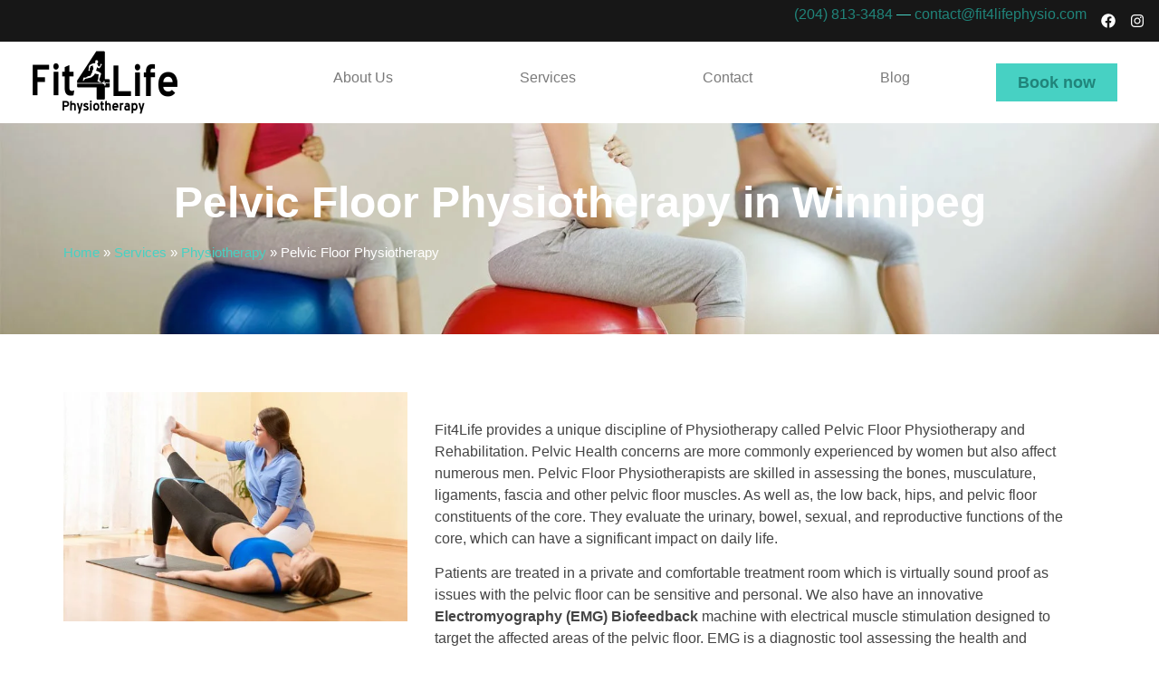

--- FILE ---
content_type: text/html; charset=UTF-8
request_url: https://fit4lifephysio.com/treatments/physiotherapy/pelvic-floor/
body_size: 30431
content:
<!doctype html><html lang="en-US" prefix="og: https://ogp.me/ns#"><head><script data-no-optimize="1">var litespeed_docref=sessionStorage.getItem("litespeed_docref");litespeed_docref&&(Object.defineProperty(document,"referrer",{get:function(){return litespeed_docref}}),sessionStorage.removeItem("litespeed_docref"));</script> <meta charset="UTF-8"><meta name="viewport" content="width=device-width, initial-scale=1"><link rel="profile" href="https://gmpg.org/xfn/11"><title>Pelvic Floor Physiotherapy in Winnipeg - Fit4Life Wellness Centre</title><meta name="description" content="Pelvic floor physiotherapy helps pregnant women or people who suffer from lower back pain or injuries to the lower back, core or pelvic areas."/><meta name="robots" content="follow, index, max-snippet:-1, max-video-preview:-1, max-image-preview:large"/><link rel="canonical" href="https://fit4lifephysio.com/treatments/physiotherapy/pelvic-floor/" /><meta property="og:locale" content="en_US" /><meta property="og:type" content="article" /><meta property="og:title" content="Pelvic Floor Physiotherapy in Winnipeg - Fit4Life Wellness Centre" /><meta property="og:description" content="Pelvic floor physiotherapy helps pregnant women or people who suffer from lower back pain or injuries to the lower back, core or pelvic areas." /><meta property="og:url" content="https://fit4lifephysio.com/treatments/physiotherapy/pelvic-floor/" /><meta property="og:site_name" content="Fit4Life Wellness Centre" /><meta property="article:publisher" content="https://www.facebook.com/fit4lifephysio/" /><meta property="article:tag" content="unavailable" /><meta property="og:updated_time" content="2025-12-09T13:13:33-06:00" /><meta property="og:image" content="https://fit4lifephysio.com/wp-content/uploads/2021/02/Pelvic-Floor-Physiotherapy-1.jpg" /><meta property="og:image:secure_url" content="https://fit4lifephysio.com/wp-content/uploads/2021/02/Pelvic-Floor-Physiotherapy-1.jpg" /><meta property="og:image:width" content="1600" /><meta property="og:image:height" content="400" /><meta property="og:image:alt" content="Pelvic Floor Physiotherapy" /><meta property="og:image:type" content="image/jpeg" /><meta name="twitter:card" content="summary_large_image" /><meta name="twitter:title" content="Pelvic Floor Physiotherapy in Winnipeg - Fit4Life Wellness Centre" /><meta name="twitter:description" content="Pelvic floor physiotherapy helps pregnant women or people who suffer from lower back pain or injuries to the lower back, core or pelvic areas." /><meta name="twitter:image" content="https://fit4lifephysio.com/wp-content/uploads/2021/02/Pelvic-Floor-Physiotherapy-1.jpg" /> <script type="application/ld+json" class="rank-math-schema-pro">{"@context":"https://schema.org","@graph":[{"@type":["LocalBusiness","Organization"],"@id":"https://fit4lifephysio.com/#organization","name":"Fit4Life Wellness Centre","url":"https://fit4lifephysio.com","sameAs":["https://www.facebook.com/fit4lifephysio/"],"logo":{"@type":"ImageObject","@id":"https://fit4lifephysio.com/#logo","url":"https://fit4lifephysio.com/wp-content/uploads/fit4life-logo.png","contentUrl":"https://fit4lifephysio.com/wp-content/uploads/fit4life-logo.png","caption":"Fit4Life Wellness Centre","inLanguage":"en-US","width":"320","height":"119"},"openingHours":["Monday,Tuesday,Wednesday,Thursday,Friday,Saturday,Sunday 09:00-17:00"],"image":{"@id":"https://fit4lifephysio.com/#logo"}},{"@type":"WebSite","@id":"https://fit4lifephysio.com/#website","url":"https://fit4lifephysio.com","name":"Fit4Life Wellness Centre","publisher":{"@id":"https://fit4lifephysio.com/#organization"},"inLanguage":"en-US"},{"@type":"ImageObject","@id":"https://fit4lifephysio.com/wp-content/uploads/2021/02/Pelvic-Floor-Physiotherapy-1.jpg","url":"https://fit4lifephysio.com/wp-content/uploads/2021/02/Pelvic-Floor-Physiotherapy-1.jpg","width":"1600","height":"400","caption":"Pelvic Floor Physiotherapy","inLanguage":"en-US"},{"@type":"BreadcrumbList","@id":"https://fit4lifephysio.com/treatments/physiotherapy/pelvic-floor/#breadcrumb","itemListElement":[{"@type":"ListItem","position":"1","item":{"@id":"https://fit4lifephysio.com","name":"Home"}},{"@type":"ListItem","position":"2","item":{"@id":"https://fit4lifephysio.com/treatments/","name":"Services"}},{"@type":"ListItem","position":"3","item":{"@id":"https://fit4lifephysio.com/treatments/physiotherapy/","name":"Physiotherapy"}},{"@type":"ListItem","position":"4","item":{"@id":"https://fit4lifephysio.com/treatments/physiotherapy/pelvic-floor/","name":"Pelvic Floor Physiotherapy"}}]},{"@type":["WebPage","FAQPage"],"@id":"https://fit4lifephysio.com/treatments/physiotherapy/pelvic-floor/#webpage","url":"https://fit4lifephysio.com/treatments/physiotherapy/pelvic-floor/","name":"Pelvic Floor Physiotherapy in Winnipeg - Fit4Life Wellness Centre","datePublished":"2021-02-01T21:17:39-06:00","dateModified":"2025-12-09T13:13:33-06:00","isPartOf":{"@id":"https://fit4lifephysio.com/#website"},"primaryImageOfPage":{"@id":"https://fit4lifephysio.com/wp-content/uploads/2021/02/Pelvic-Floor-Physiotherapy-1.jpg"},"inLanguage":"en-US","breadcrumb":{"@id":"https://fit4lifephysio.com/treatments/physiotherapy/pelvic-floor/#breadcrumb"},"mainEntity":[{"@type":"Question","name":"What are the most common conditions that seek Pelvic Floor Physiotherapy and Rehabilitation?","acceptedAnswer":{"@type":"Answer","text":"The most common individuals that seek Pelvic Floor Physiotherapy and Rehabilitation are pregnant and postpartum women. These individuals commonly suffer from pelvic pain, incontinence, or commonly both. This is due to the many anatomical and physiological changes their body undergoes, which can have a significant effect on daily life. For postpartum women symptoms tend to be greater as there may be tearing, scar tissue, and/or complications from Vaginal or Caesarian section delivery. However, Incontinence is also very common for women more so than men who\u2019ve suffered a low back injury, motor vehicle accident, fall, and also it is commonly a symptom postoperatively. Any trauma to the low back, core and pelvic area frequently cause pelvic health concerns (incontinence and/or pain.)"}},{"@type":"Question","name":"What conditions would benefit from Pelvic Floor Physiotherapy and Rehabilitation?","acceptedAnswer":{"@type":"Answer","text":"Pelvic Pain Urinary Incontinence (3 types) Stress Incontinence: Involuntary loss of bladder control with physical activity or movement such as running, exercising or jumping. As well as, laughing, sneezing, or coughing. Urge Incontinence: The strong and sudden urge to urinate followed by an involuntary loss of urine flow Combination Incontinence: A combination of both stress and urge urinary incontinence Feeling of weakness and instability in the Pelvis and/or low back area Pregnancy-related Pelvic pain Blocked Milk Ducts or Mastitis Postpartum Recovery of the Pelvic Floor (Pain and/or Incontinence) Postpartum Abdominal Separation Endometriosis Fecal Urgency Pelvic Organ Prolapse Menopausal Vaginal Discomfort Bladder or Uterine Prolapse Sexual Dysfunction and/or Discomfort Coccydynia (Inflammation of the tailbone) Urinary Retention Interstitial Cystitis (Bladder pain) Pre and post-surgical Pelvic Floor Training Post-Radiation Therapy for Cancer treatment Pelvic floor dysfunction"}},{"@type":"Question","name":"What does a Pelvic Floor Physiotherapy Examination entail?","acceptedAnswer":{"@type":"Answer","text":"The Pelvic Floor Examination commences externally. The external examination consists of evaluating the range of motion of the low back, pelvis, and hips. Following this, the patient is given privacy to change out of their lower body clothing and lay under a sheet and kindly wait a moment for the Physiotherapist to return and begin the Internal Exam. Internal Examination consists of assessing the skin, musculature, ligaments, bones, organs, ligaments and nerves of the internal pelvis. Gloves are worn and the Physiotherapist uses special lubrication. The Internal and External Examination takes 1 hour. Subsequent treatment times vary depending on the severity of your condition, your Physiotherapist will suggest to you 30, 45 or 60-minute treatment times, to help improve your symptoms and overall quality of life in your daily life."}},{"@type":"Question","name":"What does a Pelvic Floor Physiotherapy treatment entail?","acceptedAnswer":{"@type":"Answer","text":"EMG biofeedback machine used to stimulate weak or deactivated pelvic floor musculature (Individual probes must be purchased for your individual use only. You are required to bring them with you to your Pelvic Rehabilitation sessions. Cost is a one-time small fee of $45.) Manual therapy to loosen tense muscles and ligaments Pelvic Floor Exercises prescription to strengthen weak or deactivated muscles Myofascial release to loosen taut soft tissue of the abdomen, pelvis, low back, and hips Strategies to assist in support of pelvic floor organs Mobilizations to lumbar and pelvic girdle joints for pain reduction and improved mobility Visceral mobilization to help with abdominal muscle activation and core strength and function"}},{"@type":"Question","name":"Is Pelvic Floor Physiotherapy Painful?","acceptedAnswer":{"@type":"Answer","text":"Physiotherapy for the pelvic floor and pelvic floor muscles is not painful. The key is to try your best to breathe deeply and relax, thus preventing constriction of specific zone that may provoke mild pain."}},{"@type":"Question","name":"What is an EMG biofeedback machine, and what does it do?","acceptedAnswer":{"@type":"Answer","text":"EMG stands for Electromyography. The EMG biofeedback device is a medical tool used to help Clinicians assess the health of the muscles and nerve cells (motor neurons) of the pelvic floor. Motor neurons transmit electrical signals to the specific muscles that they supply thus causing them to contract. If there is a interruption in this communication this is where complications arise. With the use of your own EMG probes the Clinician will assess the reactivity of specific musculature. If this musculature is non reactive or low functioning your Clinician has found the cause of you pelvic health concerns. They will then train you on how to rehabilitate this area with Pelvic Floor Exercises."}},{"@type":"Question","name":"Does my insurance provider cover Pelvic Floor Physiotherapy?","acceptedAnswer":{"@type":"Answer","text":"Physiotherapy treatment is covered under your regular third party insurance provider plan for Physiotherapy."}},{"@type":"Question","name":"Do I need a doctor\u2019s referral for Pelvic Floor Physiotherapy?","acceptedAnswer":{"@type":"Answer","text":"No, you do not need a Physician\u2019s referral for Physiotherapy. However, some insurance providers do require a physician\u2019s referral to approve the cost treatment/physiotherapy insurance claim. We suggest you call your insurance provider to find out this information as all insurance plans as well as providers vary."}}]}]}</script> <link rel="alternate" type="application/rss+xml" title="Fit4Life Wellness Centre &raquo; Feed" href="https://fit4lifephysio.com/feed/" /><link rel="alternate" type="application/rss+xml" title="Fit4Life Wellness Centre &raquo; Comments Feed" href="https://fit4lifephysio.com/comments/feed/" /><link rel="alternate" title="oEmbed (JSON)" type="application/json+oembed" href="https://fit4lifephysio.com/wp-json/oembed/1.0/embed?url=https%3A%2F%2Ffit4lifephysio.com%2Ftreatments%2Fphysiotherapy%2Fpelvic-floor%2F" /><link rel="alternate" title="oEmbed (XML)" type="text/xml+oembed" href="https://fit4lifephysio.com/wp-json/oembed/1.0/embed?url=https%3A%2F%2Ffit4lifephysio.com%2Ftreatments%2Fphysiotherapy%2Fpelvic-floor%2F&#038;format=xml" /><style id='wp-img-auto-sizes-contain-inline-css'>img:is([sizes=auto i],[sizes^="auto," i]){contain-intrinsic-size:3000px 1500px}
/*# sourceURL=wp-img-auto-sizes-contain-inline-css */</style><style id="litespeed-ccss">ul{box-sizing:border-box}:root{--wp--preset--font-size--normal:16px;--wp--preset--font-size--huge:42px}.screen-reader-text{border:0;clip-path:inset(50%);height:1px;margin:-1px;overflow:hidden;padding:0;position:absolute;width:1px;word-wrap:normal!important}html :where(img[class*=wp-image-]){height:auto;max-width:100%}:root{--wp--preset--aspect-ratio--square:1;--wp--preset--aspect-ratio--4-3:4/3;--wp--preset--aspect-ratio--3-4:3/4;--wp--preset--aspect-ratio--3-2:3/2;--wp--preset--aspect-ratio--2-3:2/3;--wp--preset--aspect-ratio--16-9:16/9;--wp--preset--aspect-ratio--9-16:9/16;--wp--preset--color--black:#000000;--wp--preset--color--cyan-bluish-gray:#abb8c3;--wp--preset--color--white:#ffffff;--wp--preset--color--pale-pink:#f78da7;--wp--preset--color--vivid-red:#cf2e2e;--wp--preset--color--luminous-vivid-orange:#ff6900;--wp--preset--color--luminous-vivid-amber:#fcb900;--wp--preset--color--light-green-cyan:#7bdcb5;--wp--preset--color--vivid-green-cyan:#00d084;--wp--preset--color--pale-cyan-blue:#8ed1fc;--wp--preset--color--vivid-cyan-blue:#0693e3;--wp--preset--color--vivid-purple:#9b51e0;--wp--preset--gradient--vivid-cyan-blue-to-vivid-purple:linear-gradient(135deg,rgba(6,147,227,1) 0%,rgb(155,81,224) 100%);--wp--preset--gradient--light-green-cyan-to-vivid-green-cyan:linear-gradient(135deg,rgb(122,220,180) 0%,rgb(0,208,130) 100%);--wp--preset--gradient--luminous-vivid-amber-to-luminous-vivid-orange:linear-gradient(135deg,rgba(252,185,0,1) 0%,rgba(255,105,0,1) 100%);--wp--preset--gradient--luminous-vivid-orange-to-vivid-red:linear-gradient(135deg,rgba(255,105,0,1) 0%,rgb(207,46,46) 100%);--wp--preset--gradient--very-light-gray-to-cyan-bluish-gray:linear-gradient(135deg,rgb(238,238,238) 0%,rgb(169,184,195) 100%);--wp--preset--gradient--cool-to-warm-spectrum:linear-gradient(135deg,rgb(74,234,220) 0%,rgb(151,120,209) 20%,rgb(207,42,186) 40%,rgb(238,44,130) 60%,rgb(251,105,98) 80%,rgb(254,248,76) 100%);--wp--preset--gradient--blush-light-purple:linear-gradient(135deg,rgb(255,206,236) 0%,rgb(152,150,240) 100%);--wp--preset--gradient--blush-bordeaux:linear-gradient(135deg,rgb(254,205,165) 0%,rgb(254,45,45) 50%,rgb(107,0,62) 100%);--wp--preset--gradient--luminous-dusk:linear-gradient(135deg,rgb(255,203,112) 0%,rgb(199,81,192) 50%,rgb(65,88,208) 100%);--wp--preset--gradient--pale-ocean:linear-gradient(135deg,rgb(255,245,203) 0%,rgb(182,227,212) 50%,rgb(51,167,181) 100%);--wp--preset--gradient--electric-grass:linear-gradient(135deg,rgb(202,248,128) 0%,rgb(113,206,126) 100%);--wp--preset--gradient--midnight:linear-gradient(135deg,rgb(2,3,129) 0%,rgb(40,116,252) 100%);--wp--preset--font-size--small:13px;--wp--preset--font-size--medium:20px;--wp--preset--font-size--large:36px;--wp--preset--font-size--x-large:42px;--wp--preset--spacing--20:0.44rem;--wp--preset--spacing--30:0.67rem;--wp--preset--spacing--40:1rem;--wp--preset--spacing--50:1.5rem;--wp--preset--spacing--60:2.25rem;--wp--preset--spacing--70:3.38rem;--wp--preset--spacing--80:5.06rem;--wp--preset--shadow--natural:6px 6px 9px rgba(0, 0, 0, 0.2);--wp--preset--shadow--deep:12px 12px 50px rgba(0, 0, 0, 0.4);--wp--preset--shadow--sharp:6px 6px 0px rgba(0, 0, 0, 0.2);--wp--preset--shadow--outlined:6px 6px 0px -3px rgba(255, 255, 255, 1), 6px 6px rgba(0, 0, 0, 1);--wp--preset--shadow--crisp:6px 6px 0px rgba(0, 0, 0, 1)}html{line-height:1.15;-webkit-text-size-adjust:100%}*,:after,:before{box-sizing:border-box}body{margin:0;font-family:-apple-system,BlinkMacSystemFont,Segoe UI,Roboto,Helvetica Neue,Arial,Noto Sans,sans-serif,Apple Color Emoji,Segoe UI Emoji,Segoe UI Symbol,Noto Color Emoji;font-size:1rem;font-weight:400;line-height:1.5;color:#333;background-color:#fff;-webkit-font-smoothing:antialiased;-moz-osx-font-smoothing:grayscale}h1,h2{margin-block-start:.5rem;margin-block-end:1rem;font-family:inherit;font-weight:500;line-height:1.2;color:inherit}h1{font-size:2.5rem}h2{font-size:2rem}p{margin-block-start:0;margin-block-end:.9rem}a{background-color:#fff0;text-decoration:none;color:#c36}strong{font-weight:bolder}img{border-style:none;height:auto;max-width:100%}::-webkit-file-upload-button{-webkit-appearance:button;font:inherit}li,ul{margin-block-start:0;margin-block-end:0;border:0;outline:0;font-size:100%;vertical-align:baseline;background:#fff0}.screen-reader-text{clip:rect(1px,1px,1px,1px);height:1px;overflow:hidden;position:absolute!important;width:1px;word-wrap:normal!important}.site-navigation{grid-area:nav-menu;display:flex;align-items:center;flex-grow:1}.elementor-screen-only,.screen-reader-text{height:1px;margin:-1px;overflow:hidden;padding:0;position:absolute;top:-10000em;width:1px;clip:rect(0,0,0,0);border:0}.elementor *,.elementor :after,.elementor :before{box-sizing:border-box}.elementor a{box-shadow:none;text-decoration:none}.elementor img{border:none;border-radius:0;box-shadow:none;height:auto;max-width:100%}.elementor .elementor-background-overlay{inset:0;position:absolute}.elementor-widget-wrap .elementor-element.elementor-widget__width-auto{max-width:100%}.elementor-element{--flex-direction:initial;--flex-wrap:initial;--justify-content:initial;--align-items:initial;--align-content:initial;--gap:initial;--flex-basis:initial;--flex-grow:initial;--flex-shrink:initial;--order:initial;--align-self:initial;align-self:var(--align-self);flex-basis:var(--flex-basis);flex-grow:var(--flex-grow);flex-shrink:var(--flex-shrink);order:var(--order)}.elementor-element:where(.e-con-full,.elementor-widget){align-content:var(--align-content);align-items:var(--align-items);flex-direction:var(--flex-direction);flex-wrap:var(--flex-wrap);gap:var(--row-gap) var(--column-gap);justify-content:var(--justify-content)}.elementor-align-center{text-align:center}.elementor-align-center .elementor-button{width:auto}.elementor-align-justify .elementor-button{width:100%}:root{--page-title-display:block}.elementor-page-title{display:var(--page-title-display)}.elementor-section{position:relative}.elementor-section .elementor-container{display:flex;margin-left:auto;margin-right:auto;position:relative}@media (max-width:1024px){.elementor-section .elementor-container{flex-wrap:wrap}}.elementor-section.elementor-section-boxed>.elementor-container{max-width:1140px}.elementor-widget-wrap{align-content:flex-start;flex-wrap:wrap;position:relative;width:100%}.elementor:not(.elementor-bc-flex-widget) .elementor-widget-wrap{display:flex}.elementor-widget-wrap>.elementor-element{width:100%}.elementor-widget{position:relative}.elementor-widget:not(:last-child){margin-bottom:var(--kit-widget-spacing,20px)}.elementor-widget:not(:last-child).elementor-widget__width-auto{margin-bottom:0}.elementor-column{display:flex;min-height:1px;position:relative}.elementor-column-gap-wider>.elementor-column>.elementor-element-populated{padding:30px}@media (min-width:768px){.elementor-column.elementor-col-33{width:33.333%}.elementor-column.elementor-col-50{width:50%}.elementor-column.elementor-col-100{width:100%}}@media (max-width:767px){.elementor-reverse-mobile>.elementor-container>:first-child{order:10}.elementor-reverse-mobile>.elementor-container>:nth-child(2){order:9}.elementor-column{width:100%}}.elementor-grid{display:grid;grid-column-gap:var(--grid-column-gap);grid-row-gap:var(--grid-row-gap)}.elementor-grid .elementor-grid-item{min-width:0}.elementor-grid-0 .elementor-grid{display:inline-block;margin-bottom:calc(-1*var(--grid-row-gap));width:100%;word-spacing:var(--grid-column-gap)}.elementor-grid-0 .elementor-grid .elementor-grid-item{display:inline-block;margin-bottom:var(--grid-row-gap);word-break:break-word}@media (prefers-reduced-motion:no-preference){html{scroll-behavior:smooth}}.elementor-heading-title{line-height:1;margin:0;padding:0}.elementor-button{background-color:#69727d;border-radius:3px;color:#fff;display:inline-block;font-size:15px;line-height:1;padding:12px 24px;fill:#fff;text-align:center}.elementor-button:visited{color:#fff}.elementor-button-content-wrapper{display:flex;flex-direction:row;gap:5px;justify-content:center}.elementor-button-text{display:inline-block}.elementor-button span{text-decoration:inherit}.elementor-icon{color:#69727d;display:inline-block;font-size:50px;line-height:1;text-align:center}.elementor-icon svg{display:block;height:1em;position:relative;width:1em}.elementor-icon svg:before{left:50%;position:absolute;transform:translateX(-50%)}.elementor-shape-rounded .elementor-icon{border-radius:10%}@media (max-width:767px){.elementor .elementor-hidden-mobile,.elementor .elementor-hidden-phone{display:none}}@media (min-width:768px) and (max-width:1024px){.elementor .elementor-hidden-tablet{display:none}}.elementor-86 .elementor-element.elementor-element-6d6d641:not(.elementor-motion-effects-element-type-background){background-image:url(https://fit4lifephysio.com/wp-content/uploads/2021/02/Pelvic-Floor-Physiotherapy-1.jpg)}.elementor-widget-social-icons.elementor-grid-0 .elementor-widget-container{font-size:0;line-height:1}.elementor-widget-social-icons .elementor-grid{grid-column-gap:var(--grid-column-gap,5px);grid-row-gap:var(--grid-row-gap,5px);grid-template-columns:var(--grid-template-columns);justify-content:var(--justify-content,center);justify-items:var(--justify-content,center)}.elementor-icon.elementor-social-icon{font-size:var(--icon-size,25px);height:calc(var(--icon-size, 25px) + 2*var(--icon-padding, .5em));line-height:var(--icon-size,25px);width:calc(var(--icon-size, 25px) + 2*var(--icon-padding, .5em))}.elementor-social-icon{--e-social-icon-icon-color:#fff;align-items:center;background-color:#69727d;display:inline-flex;justify-content:center;text-align:center}.elementor-social-icon svg{fill:var(--e-social-icon-icon-color)}.elementor-social-icon:last-child{margin:0}.elementor-social-icon-facebook{background-color:#3b5998}.elementor-social-icon-instagram{background-color:#262626}.elementor-widget-image{text-align:center}.elementor-widget-image a{display:inline-block}.elementor-widget-image img{display:inline-block;vertical-align:middle}.elementor-item:after,.elementor-item:before{display:block;position:absolute}.elementor-item:not(:hover):not(:focus):not(.elementor-item-active):not(.highlighted):after,.elementor-item:not(:hover):not(:focus):not(.elementor-item-active):not(.highlighted):before{opacity:0}.elementor-item-active:after,.elementor-item-active:before{transform:scale(1)}.elementor-nav-menu--main .elementor-nav-menu a{padding:13px 20px}.elementor-nav-menu--main .elementor-nav-menu ul{border-style:solid;border-width:0;padding:0;position:absolute;width:12em}.elementor-nav-menu--layout-horizontal{display:flex}.elementor-nav-menu--layout-horizontal .elementor-nav-menu{display:flex;flex-wrap:wrap}.elementor-nav-menu--layout-horizontal .elementor-nav-menu a{flex-grow:1;white-space:nowrap}.elementor-nav-menu--layout-horizontal .elementor-nav-menu>li{display:flex}.elementor-nav-menu--layout-horizontal .elementor-nav-menu>li ul{top:100%!important}.elementor-nav-menu--layout-horizontal .elementor-nav-menu>li:not(:first-child)>a{margin-inline-start:var(--e-nav-menu-horizontal-menu-item-margin)}.elementor-nav-menu--layout-horizontal .elementor-nav-menu>li:not(:first-child)>ul{left:var(--e-nav-menu-horizontal-menu-item-margin)!important}.elementor-nav-menu--layout-horizontal .elementor-nav-menu>li:not(:last-child)>a{margin-inline-end:var(--e-nav-menu-horizontal-menu-item-margin)}.elementor-nav-menu--layout-horizontal .elementor-nav-menu>li:not(:last-child):after{align-self:center;border-color:var(--e-nav-menu-divider-color,#000);border-left-style:var(--e-nav-menu-divider-style,solid);border-left-width:var(--e-nav-menu-divider-width,2px);content:var(--e-nav-menu-divider-content,none);height:var(--e-nav-menu-divider-height,35%)}.elementor-nav-menu__align-justify .elementor-nav-menu--layout-horizontal .elementor-nav-menu{width:100%}.elementor-nav-menu__align-justify .elementor-nav-menu--layout-horizontal .elementor-nav-menu>li{flex-grow:1}.elementor-nav-menu__align-justify .elementor-nav-menu--layout-horizontal .elementor-nav-menu>li>a{justify-content:center}.elementor-widget-nav-menu .elementor-widget-container{display:flex;flex-direction:column}.elementor-nav-menu{position:relative;z-index:2}.elementor-nav-menu:after{clear:both;content:" ";display:block;font:0/0 serif;height:0;overflow:hidden;visibility:hidden}.elementor-nav-menu,.elementor-nav-menu li,.elementor-nav-menu ul{display:block;line-height:normal;list-style:none;margin:0;padding:0}.elementor-nav-menu ul{display:none}.elementor-nav-menu ul ul a{border-left:16px solid #fff0}.elementor-nav-menu ul ul ul a{border-left:24px solid #fff0}.elementor-nav-menu a,.elementor-nav-menu li{position:relative}.elementor-nav-menu li{border-width:0}.elementor-nav-menu a{align-items:center;display:flex}.elementor-nav-menu a{line-height:20px;padding:10px 20px}.elementor-nav-menu--dropdown .elementor-item.elementor-item-active,.elementor-sub-item.elementor-item-active{background-color:#3f444b;color:#fff}.elementor-menu-toggle{align-items:center;background-color:rgb(0 0 0/.05);border:0 solid;border-radius:3px;color:#33373d;display:flex;font-size:var(--nav-menu-icon-size,22px);justify-content:center;padding:.25em}.elementor-menu-toggle:not(.elementor-active) .elementor-menu-toggle__icon--close{display:none}.elementor-menu-toggle .e-font-icon-svg{fill:#33373d;height:1em;width:1em}.elementor-menu-toggle svg{height:auto;width:1em;fill:var(--nav-menu-icon-color,currentColor)}.elementor-nav-menu--dropdown{background-color:#fff;font-size:13px}.elementor-nav-menu--dropdown-none .elementor-nav-menu--dropdown{display:none}.elementor-nav-menu--dropdown.elementor-nav-menu__container{margin-top:10px;overflow-x:hidden;overflow-y:auto;transform-origin:top}.elementor-nav-menu--dropdown.elementor-nav-menu__container .elementor-sub-item{font-size:.85em}.elementor-nav-menu--dropdown a{color:#33373d}ul.elementor-nav-menu--dropdown a{border-inline-start:8px solid #fff0;text-shadow:none}.elementor-nav-menu__text-align-center .elementor-nav-menu--dropdown .elementor-nav-menu a{justify-content:center}.elementor-nav-menu--toggle{--menu-height:100vh}.elementor-nav-menu--toggle .elementor-menu-toggle:not(.elementor-active)+.elementor-nav-menu__container{max-height:0;overflow:hidden;transform:scaleY(0)}@media (max-width:767px){.elementor-nav-menu--dropdown-mobile .elementor-nav-menu--main{display:none}}@media (min-width:768px){.elementor-nav-menu--dropdown-mobile .elementor-menu-toggle,.elementor-nav-menu--dropdown-mobile .elementor-nav-menu--dropdown{display:none}.elementor-nav-menu--dropdown-mobile nav.elementor-nav-menu--dropdown.elementor-nav-menu__container{overflow-y:hidden}}.elementor-kit-6{--e-global-color-primary:#E4E4E4;--e-global-color-secondary:#C0C0C0;--e-global-color-text:#7A7A7A;--e-global-color-accent:#47D1C3;--e-global-color-f8e0b5d:#20847A;--e-global-color-399aada:#FFFFFF;--e-global-color-8227d4c:#4B4848;--e-global-typography-primary-font-family:"Niramit";--e-global-typography-primary-font-weight:800;--e-global-typography-primary-letter-spacing:-0.5px;--e-global-typography-secondary-font-family:"Niramit";--e-global-typography-secondary-font-weight:600;--e-global-typography-secondary-letter-spacing:-1.5px;--e-global-typography-text-font-family:"Didact Gothic";--e-global-typography-accent-font-family:"Niramit";--e-global-typography-accent-font-weight:800;--e-global-typography-accent-letter-spacing:-1.5px;color:#444;font-family:var(--e-global-typography-text-font-family),Sans-serif}.elementor-kit-6 .elementor-button{background-color:#47D1C3;border-style:solid;border-width:1px 1px 1px 1px;border-color:#FFF}.elementor-kit-6 a{color:var(--e-global-color-f8e0b5d);font-family:var(--e-global-typography-text-font-family),Sans-serif}.elementor-kit-6 h1{color:var(--e-global-color-accent);font-family:"Niramit",Sans-serif;font-size:3rem;font-weight:800}.elementor-kit-6 h2{color:var(--e-global-color-accent);font-family:"Niramit",Sans-serif;font-size:2.6rem;font-weight:800}.elementor-section.elementor-section-boxed>.elementor-container{max-width:1140px}.elementor-widget:not(:last-child){margin-block-end:20px}.elementor-element{--widgets-spacing:20px 20px;--widgets-spacing-row:20px;--widgets-spacing-column:20px}@media (max-width:1024px){.elementor-kit-6 h1{font-size:2.4rem}.elementor-kit-6 h2{font-size:2.2rem}.elementor-section.elementor-section-boxed>.elementor-container{max-width:1024px}}@media (max-width:767px){.elementor-kit-6 h1{font-size:2rem}.elementor-kit-6 h2{font-size:1.8rem}.elementor-section.elementor-section-boxed>.elementor-container{max-width:767px}}.elementor-18 .elementor-element.elementor-element-517096b9>.elementor-container>.elementor-column>.elementor-widget-wrap{align-content:center;align-items:center}.elementor-18 .elementor-element.elementor-element-5d4468c5.elementor-column.elementor-element[data-element_type="column"]>.elementor-widget-wrap.elementor-element-populated{align-content:flex-start;align-items:flex-start}.elementor-18 .elementor-element.elementor-element-5d4468c5>.elementor-element-populated{padding:0 0 0 0}.elementor-18 .elementor-element.elementor-element-59fb9052{font-family:var(--e-global-typography-text-font-family),Sans-serif}.elementor-18 .elementor-element.elementor-element-c443294>.elementor-container>.elementor-column>.elementor-widget-wrap{align-content:center;align-items:center}.elementor-18 .elementor-element.elementor-element-c443294{margin-top:0;margin-bottom:30px}@media (min-width:768px){.elementor-18 .elementor-element.elementor-element-5d4468c5{width:33.33%}.elementor-18 .elementor-element.elementor-element-c580ba1{width:66.67%}}@media (max-width:1024px){.elementor-18 .elementor-element.elementor-element-5d4468c5>.elementor-element-populated{padding:30px 0 0 0}}@media (max-width:767px){.elementor-18 .elementor-element.elementor-element-5d4468c5>.elementor-element-populated{padding:0 0 0 0}.elementor-18 .elementor-element.elementor-element-c443294{margin-top:20px;margin-bottom:0}}.elementor-55 .elementor-element.elementor-element-35b70b4:not(.elementor-motion-effects-element-type-background){background-color:#171717}.elementor-55 .elementor-element.elementor-element-35b70b4{padding:.25rem 1rem .25rem 1rem}.elementor-55 .elementor-element.elementor-element-d1b19be.elementor-column.elementor-element[data-element_type="column"]>.elementor-widget-wrap.elementor-element-populated{align-content:center;align-items:center}.elementor-55 .elementor-element.elementor-element-d1b19be.elementor-column>.elementor-widget-wrap{justify-content:flex-end}.elementor-55 .elementor-element.elementor-element-e0f90b8{width:auto;max-width:auto;align-self:center;text-align:right;color:var(--e-global-color-accent);font-family:var(--e-global-typography-text-font-family),Sans-serif}.elementor-55 .elementor-element.elementor-element-bf703f2 .elementor-repeater-item-c1ebc53.elementor-social-icon{background-color:#fff0}.elementor-55 .elementor-element.elementor-element-bf703f2 .elementor-repeater-item-bf34100.elementor-social-icon{background-color:#fff0}.elementor-55 .elementor-element.elementor-element-bf703f2{--grid-template-columns:repeat(0, auto);width:auto;max-width:auto;align-self:center;--icon-size:16px;--grid-column-gap:16px;--grid-row-gap:0px}.elementor-55 .elementor-element.elementor-element-bf703f2 .elementor-widget-container{text-align:right}.elementor-55 .elementor-element.elementor-element-bf703f2>.elementor-widget-container{padding:0rem 0rem 0rem 1rem}.elementor-55 .elementor-element.elementor-element-bf703f2 .elementor-social-icon{--icon-padding:0em}.elementor-55 .elementor-element.elementor-element-2a7a335{padding:0rem 1rem 0rem 1rem}.elementor-55 .elementor-element.elementor-element-663d1a0.elementor-column.elementor-element[data-element_type="column"]>.elementor-widget-wrap.elementor-element-populated{align-content:center;align-items:center}.elementor-55 .elementor-element.elementor-element-1979a67>.elementor-widget-container{padding:10px 0 10px 20px}.elementor-55 .elementor-element.elementor-element-1979a67{text-align:left}.elementor-55 .elementor-element.elementor-element-1979a67 img{width:160px;max-width:160px;height:70px}.elementor-55 .elementor-element.elementor-element-a067c7d>.elementor-element-populated{margin:0 0 0 0;--e-column-margin-right:0px;--e-column-margin-left:0px;padding:0 0 0 0}.elementor-55 .elementor-element.elementor-element-02068d1>.elementor-widget-container{background-color:#FFF}.elementor-55 .elementor-element.elementor-element-02068d1 .elementor-menu-toggle{margin:0 auto}.elementor-55 .elementor-element.elementor-element-02068d1 .elementor-nav-menu--main .elementor-item{color:var(--e-global-color-text);fill:var(--e-global-color-text);padding-top:30px;padding-bottom:30px}.elementor-55 .elementor-element.elementor-element-02068d1 .elementor-nav-menu--dropdown a,.elementor-55 .elementor-element.elementor-element-02068d1 .elementor-menu-toggle{color:#414141}.elementor-55 .elementor-element.elementor-element-02068d1 .elementor-nav-menu--dropdown{background-color:#FFF;border-style:solid;border-width:1px 1px 1px 1px;border-color:#0201012E}.elementor-55 .elementor-element.elementor-element-02068d1 .elementor-nav-menu--dropdown a.elementor-item-active{color:#FFF}.elementor-55 .elementor-element.elementor-element-02068d1 .elementor-nav-menu--dropdown a.elementor-item-active{background-color:var(--e-global-color-f8e0b5d)}.elementor-55 .elementor-element.elementor-element-02068d1 .elementor-nav-menu--dropdown a.elementor-item-active{color:#47D1C3;background-color:#F2F2F2}.elementor-55 .elementor-element.elementor-element-02068d1 .elementor-nav-menu--dropdown .elementor-item,.elementor-55 .elementor-element.elementor-element-02068d1 .elementor-nav-menu--dropdown .elementor-sub-item{font-family:"Didact Gothic",Sans-serif;font-size:1rem}.elementor-55 .elementor-element.elementor-element-02068d1 .elementor-nav-menu--dropdown a{padding-left:10px;padding-right:10px}.elementor-55 .elementor-element.elementor-element-5cd11f3.elementor-column.elementor-element[data-element_type="column"]>.elementor-widget-wrap.elementor-element-populated{align-content:center;align-items:center}.elementor-55 .elementor-element.elementor-element-44a40b3 .elementor-button{background-color:#47D1C3;font-size:18px;font-weight:600;border-radius:0 0 0 0}.elementor-location-header:before{content:"";display:table;clear:both}@media (min-width:768px){.elementor-55 .elementor-element.elementor-element-663d1a0{width:22.542%}.elementor-55 .elementor-element.elementor-element-a067c7d{width:62.299%}.elementor-55 .elementor-element.elementor-element-5cd11f3{width:14.823%}}@media (max-width:767px){.elementor-55 .elementor-element.elementor-element-d1b19be.elementor-column>.elementor-widget-wrap{justify-content:center}.elementor-55 .elementor-element.elementor-element-1979a67{text-align:center}.elementor-55 .elementor-element.elementor-element-02068d1 .elementor-nav-menu--main .elementor-item{padding-left:10px;padding-right:10px;padding-top:10px;padding-bottom:10px}}.elementor-location-header:before{content:"";display:table;clear:both}.elementor-86 .elementor-element.elementor-element-6d6d641>.elementor-container>.elementor-column>.elementor-widget-wrap{align-content:center;align-items:center}.elementor-86 .elementor-element.elementor-element-6d6d641>.elementor-background-overlay{background-color:#4B4B4B;opacity:.7}.elementor-86 .elementor-element.elementor-element-6d6d641:not(.elementor-motion-effects-element-type-background){background-position:center center;background-repeat:no-repeat;background-size:cover}.elementor-86 .elementor-element.elementor-element-6d6d641{padding:4rem 1rem 4rem 1rem}.elementor-86 .elementor-element.elementor-element-ff41c42>.elementor-element-populated{padding:0 0 0 0}.elementor-86 .elementor-element.elementor-element-7e960ec>.elementor-widget-container{margin:0 0 0 0}.elementor-86 .elementor-element.elementor-element-7e960ec{text-align:center}.elementor-86 .elementor-element.elementor-element-7e960ec .elementor-heading-title{color:#FFF}.elementor-86 .elementor-element.elementor-element-638b5ee>.elementor-widget-container{margin:0 0 0 0;padding:0 0 0 0}.elementor-86 .elementor-element.elementor-element-638b5ee{font-size:15px;color:#FFF}.elementor-86 .elementor-element.elementor-element-638b5ee a{color:#47D1C3}.elementor-86 .elementor-element.elementor-element-e3fc46b{padding:4rem 0rem 0rem 0rem}.elementor-86 .elementor-element.elementor-element-0381700{text-align:left;font-family:"Roboto",Sans-serif;font-weight:400}.elementor-86 .elementor-element.elementor-element-6d6d641:not(.elementor-motion-effects-element-type-background){background-position:center center!important}.elementor-2751 .elementor-element.elementor-element-4164651>.elementor-widget-wrap>.elementor-widget:not(.elementor-widget__width-auto):not(.elementor-widget__width-initial):not(:last-child):not(.elementor-absolute){margin-bottom:0}.elementor-2751 .elementor-element.elementor-element-4164651>.elementor-element-populated{margin:.5rem .5rem .5rem .5rem;--e-column-margin-right:0.5rem;--e-column-margin-left:0.5rem;padding:0rem 0rem 0rem 0rem}.elementor-2751 .elementor-element.elementor-element-0e52254>.elementor-widget-container{padding:2rem 2rem 1rem 2rem}.elementor-2751 .elementor-element.elementor-element-0e52254 .elementor-heading-title{font-family:"Niramit",Sans-serif;font-size:1.5rem;font-weight:800;letter-spacing:-.5px;color:var(--e-global-color-f8e0b5d)}.elementor-2751 .elementor-element.elementor-element-7313977>.elementor-widget-container{padding:0rem 2rem 1rem 2rem}.elementor-2751 .elementor-element.elementor-element-7313977{font-size:1rem}.elementor-2751 .elementor-element.elementor-element-fb334dd .elementor-button{background-color:var(--e-global-color-f8e0b5d);fill:var(--e-global-color-399aada);color:var(--e-global-color-399aada);border-style:solid;border-width:0 0 0 0;border-radius:0 0 25px 25px;padding:2em 2em 2em 2em}@media (max-width:767px){.elementor-2751 .elementor-element.elementor-element-abb284b{padding:0rem 0rem 0rem 0rem}}[data-elementor-type=popup]:not(.elementor-edit-area){display:none}</style><link rel="preload" data-asynced="1" data-optimized="2" as="style" onload="this.onload=null;this.rel='stylesheet'" href="https://fit4lifephysio.com/wp-content/litespeed/ucss/5c2f460c99691b2c90cbc6fc099375e1.css?ver=7a2c3" /><script type="litespeed/javascript">!function(a){"use strict";var b=function(b,c,d){function e(a){return h.body?a():void setTimeout(function(){e(a)})}function f(){i.addEventListener&&i.removeEventListener("load",f),i.media=d||"all"}var g,h=a.document,i=h.createElement("link");if(c)g=c;else{var j=(h.body||h.getElementsByTagName("head")[0]).childNodes;g=j[j.length-1]}var k=h.styleSheets;i.rel="stylesheet",i.href=b,i.media="only x",e(function(){g.parentNode.insertBefore(i,c?g:g.nextSibling)});var l=function(a){for(var b=i.href,c=k.length;c--;)if(k[c].href===b)return a();setTimeout(function(){l(a)})};return i.addEventListener&&i.addEventListener("load",f),i.onloadcssdefined=l,l(f),i};"undefined"!=typeof exports?exports.loadCSS=b:a.loadCSS=b}("undefined"!=typeof global?global:this);!function(a){if(a.loadCSS){var b=loadCSS.relpreload={};if(b.support=function(){try{return a.document.createElement("link").relList.supports("preload")}catch(b){return!1}},b.poly=function(){for(var b=a.document.getElementsByTagName("link"),c=0;c<b.length;c++){var d=b[c];"preload"===d.rel&&"style"===d.getAttribute("as")&&(a.loadCSS(d.href,d,d.getAttribute("media")),d.rel=null)}},!b.support()){b.poly();var c=a.setInterval(b.poly,300);a.addEventListener&&a.addEventListener("load",function(){b.poly(),a.clearInterval(c)}),a.attachEvent&&a.attachEvent("onload",function(){a.clearInterval(c)})}}}(this);</script> <link rel="preload" href="https://fit4lifephysio.com/wp-includes/css/dist/block-library/style.min.css" as="style" id="wp-block-library" media="all" onload="this.onload=null;this.rel='stylesheet'"><noscript><link rel='stylesheet' id='wp-block-library-css' href='https://fit4lifephysio.com/wp-includes/css/dist/block-library/style.min.css' media='all' />
</noscript><style id='global-styles-inline-css'>:root{--wp--preset--aspect-ratio--square: 1;--wp--preset--aspect-ratio--4-3: 4/3;--wp--preset--aspect-ratio--3-4: 3/4;--wp--preset--aspect-ratio--3-2: 3/2;--wp--preset--aspect-ratio--2-3: 2/3;--wp--preset--aspect-ratio--16-9: 16/9;--wp--preset--aspect-ratio--9-16: 9/16;--wp--preset--color--black: #000000;--wp--preset--color--cyan-bluish-gray: #abb8c3;--wp--preset--color--white: #ffffff;--wp--preset--color--pale-pink: #f78da7;--wp--preset--color--vivid-red: #cf2e2e;--wp--preset--color--luminous-vivid-orange: #ff6900;--wp--preset--color--luminous-vivid-amber: #fcb900;--wp--preset--color--light-green-cyan: #7bdcb5;--wp--preset--color--vivid-green-cyan: #00d084;--wp--preset--color--pale-cyan-blue: #8ed1fc;--wp--preset--color--vivid-cyan-blue: #0693e3;--wp--preset--color--vivid-purple: #9b51e0;--wp--preset--gradient--vivid-cyan-blue-to-vivid-purple: linear-gradient(135deg,rgb(6,147,227) 0%,rgb(155,81,224) 100%);--wp--preset--gradient--light-green-cyan-to-vivid-green-cyan: linear-gradient(135deg,rgb(122,220,180) 0%,rgb(0,208,130) 100%);--wp--preset--gradient--luminous-vivid-amber-to-luminous-vivid-orange: linear-gradient(135deg,rgb(252,185,0) 0%,rgb(255,105,0) 100%);--wp--preset--gradient--luminous-vivid-orange-to-vivid-red: linear-gradient(135deg,rgb(255,105,0) 0%,rgb(207,46,46) 100%);--wp--preset--gradient--very-light-gray-to-cyan-bluish-gray: linear-gradient(135deg,rgb(238,238,238) 0%,rgb(169,184,195) 100%);--wp--preset--gradient--cool-to-warm-spectrum: linear-gradient(135deg,rgb(74,234,220) 0%,rgb(151,120,209) 20%,rgb(207,42,186) 40%,rgb(238,44,130) 60%,rgb(251,105,98) 80%,rgb(254,248,76) 100%);--wp--preset--gradient--blush-light-purple: linear-gradient(135deg,rgb(255,206,236) 0%,rgb(152,150,240) 100%);--wp--preset--gradient--blush-bordeaux: linear-gradient(135deg,rgb(254,205,165) 0%,rgb(254,45,45) 50%,rgb(107,0,62) 100%);--wp--preset--gradient--luminous-dusk: linear-gradient(135deg,rgb(255,203,112) 0%,rgb(199,81,192) 50%,rgb(65,88,208) 100%);--wp--preset--gradient--pale-ocean: linear-gradient(135deg,rgb(255,245,203) 0%,rgb(182,227,212) 50%,rgb(51,167,181) 100%);--wp--preset--gradient--electric-grass: linear-gradient(135deg,rgb(202,248,128) 0%,rgb(113,206,126) 100%);--wp--preset--gradient--midnight: linear-gradient(135deg,rgb(2,3,129) 0%,rgb(40,116,252) 100%);--wp--preset--font-size--small: 13px;--wp--preset--font-size--medium: 20px;--wp--preset--font-size--large: 36px;--wp--preset--font-size--x-large: 42px;--wp--preset--spacing--20: 0.44rem;--wp--preset--spacing--30: 0.67rem;--wp--preset--spacing--40: 1rem;--wp--preset--spacing--50: 1.5rem;--wp--preset--spacing--60: 2.25rem;--wp--preset--spacing--70: 3.38rem;--wp--preset--spacing--80: 5.06rem;--wp--preset--shadow--natural: 6px 6px 9px rgba(0, 0, 0, 0.2);--wp--preset--shadow--deep: 12px 12px 50px rgba(0, 0, 0, 0.4);--wp--preset--shadow--sharp: 6px 6px 0px rgba(0, 0, 0, 0.2);--wp--preset--shadow--outlined: 6px 6px 0px -3px rgb(255, 255, 255), 6px 6px rgb(0, 0, 0);--wp--preset--shadow--crisp: 6px 6px 0px rgb(0, 0, 0);}:root { --wp--style--global--content-size: 800px;--wp--style--global--wide-size: 1200px; }:where(body) { margin: 0; }.wp-site-blocks > .alignleft { float: left; margin-right: 2em; }.wp-site-blocks > .alignright { float: right; margin-left: 2em; }.wp-site-blocks > .aligncenter { justify-content: center; margin-left: auto; margin-right: auto; }:where(.wp-site-blocks) > * { margin-block-start: 24px; margin-block-end: 0; }:where(.wp-site-blocks) > :first-child { margin-block-start: 0; }:where(.wp-site-blocks) > :last-child { margin-block-end: 0; }:root { --wp--style--block-gap: 24px; }:root :where(.is-layout-flow) > :first-child{margin-block-start: 0;}:root :where(.is-layout-flow) > :last-child{margin-block-end: 0;}:root :where(.is-layout-flow) > *{margin-block-start: 24px;margin-block-end: 0;}:root :where(.is-layout-constrained) > :first-child{margin-block-start: 0;}:root :where(.is-layout-constrained) > :last-child{margin-block-end: 0;}:root :where(.is-layout-constrained) > *{margin-block-start: 24px;margin-block-end: 0;}:root :where(.is-layout-flex){gap: 24px;}:root :where(.is-layout-grid){gap: 24px;}.is-layout-flow > .alignleft{float: left;margin-inline-start: 0;margin-inline-end: 2em;}.is-layout-flow > .alignright{float: right;margin-inline-start: 2em;margin-inline-end: 0;}.is-layout-flow > .aligncenter{margin-left: auto !important;margin-right: auto !important;}.is-layout-constrained > .alignleft{float: left;margin-inline-start: 0;margin-inline-end: 2em;}.is-layout-constrained > .alignright{float: right;margin-inline-start: 2em;margin-inline-end: 0;}.is-layout-constrained > .aligncenter{margin-left: auto !important;margin-right: auto !important;}.is-layout-constrained > :where(:not(.alignleft):not(.alignright):not(.alignfull)){max-width: var(--wp--style--global--content-size);margin-left: auto !important;margin-right: auto !important;}.is-layout-constrained > .alignwide{max-width: var(--wp--style--global--wide-size);}body .is-layout-flex{display: flex;}.is-layout-flex{flex-wrap: wrap;align-items: center;}.is-layout-flex > :is(*, div){margin: 0;}body .is-layout-grid{display: grid;}.is-layout-grid > :is(*, div){margin: 0;}body{padding-top: 0px;padding-right: 0px;padding-bottom: 0px;padding-left: 0px;}a:where(:not(.wp-element-button)){text-decoration: underline;}:root :where(.wp-element-button, .wp-block-button__link){background-color: #32373c;border-width: 0;color: #fff;font-family: inherit;font-size: inherit;font-style: inherit;font-weight: inherit;letter-spacing: inherit;line-height: inherit;padding-top: calc(0.667em + 2px);padding-right: calc(1.333em + 2px);padding-bottom: calc(0.667em + 2px);padding-left: calc(1.333em + 2px);text-decoration: none;text-transform: inherit;}.has-black-color{color: var(--wp--preset--color--black) !important;}.has-cyan-bluish-gray-color{color: var(--wp--preset--color--cyan-bluish-gray) !important;}.has-white-color{color: var(--wp--preset--color--white) !important;}.has-pale-pink-color{color: var(--wp--preset--color--pale-pink) !important;}.has-vivid-red-color{color: var(--wp--preset--color--vivid-red) !important;}.has-luminous-vivid-orange-color{color: var(--wp--preset--color--luminous-vivid-orange) !important;}.has-luminous-vivid-amber-color{color: var(--wp--preset--color--luminous-vivid-amber) !important;}.has-light-green-cyan-color{color: var(--wp--preset--color--light-green-cyan) !important;}.has-vivid-green-cyan-color{color: var(--wp--preset--color--vivid-green-cyan) !important;}.has-pale-cyan-blue-color{color: var(--wp--preset--color--pale-cyan-blue) !important;}.has-vivid-cyan-blue-color{color: var(--wp--preset--color--vivid-cyan-blue) !important;}.has-vivid-purple-color{color: var(--wp--preset--color--vivid-purple) !important;}.has-black-background-color{background-color: var(--wp--preset--color--black) !important;}.has-cyan-bluish-gray-background-color{background-color: var(--wp--preset--color--cyan-bluish-gray) !important;}.has-white-background-color{background-color: var(--wp--preset--color--white) !important;}.has-pale-pink-background-color{background-color: var(--wp--preset--color--pale-pink) !important;}.has-vivid-red-background-color{background-color: var(--wp--preset--color--vivid-red) !important;}.has-luminous-vivid-orange-background-color{background-color: var(--wp--preset--color--luminous-vivid-orange) !important;}.has-luminous-vivid-amber-background-color{background-color: var(--wp--preset--color--luminous-vivid-amber) !important;}.has-light-green-cyan-background-color{background-color: var(--wp--preset--color--light-green-cyan) !important;}.has-vivid-green-cyan-background-color{background-color: var(--wp--preset--color--vivid-green-cyan) !important;}.has-pale-cyan-blue-background-color{background-color: var(--wp--preset--color--pale-cyan-blue) !important;}.has-vivid-cyan-blue-background-color{background-color: var(--wp--preset--color--vivid-cyan-blue) !important;}.has-vivid-purple-background-color{background-color: var(--wp--preset--color--vivid-purple) !important;}.has-black-border-color{border-color: var(--wp--preset--color--black) !important;}.has-cyan-bluish-gray-border-color{border-color: var(--wp--preset--color--cyan-bluish-gray) !important;}.has-white-border-color{border-color: var(--wp--preset--color--white) !important;}.has-pale-pink-border-color{border-color: var(--wp--preset--color--pale-pink) !important;}.has-vivid-red-border-color{border-color: var(--wp--preset--color--vivid-red) !important;}.has-luminous-vivid-orange-border-color{border-color: var(--wp--preset--color--luminous-vivid-orange) !important;}.has-luminous-vivid-amber-border-color{border-color: var(--wp--preset--color--luminous-vivid-amber) !important;}.has-light-green-cyan-border-color{border-color: var(--wp--preset--color--light-green-cyan) !important;}.has-vivid-green-cyan-border-color{border-color: var(--wp--preset--color--vivid-green-cyan) !important;}.has-pale-cyan-blue-border-color{border-color: var(--wp--preset--color--pale-cyan-blue) !important;}.has-vivid-cyan-blue-border-color{border-color: var(--wp--preset--color--vivid-cyan-blue) !important;}.has-vivid-purple-border-color{border-color: var(--wp--preset--color--vivid-purple) !important;}.has-vivid-cyan-blue-to-vivid-purple-gradient-background{background: var(--wp--preset--gradient--vivid-cyan-blue-to-vivid-purple) !important;}.has-light-green-cyan-to-vivid-green-cyan-gradient-background{background: var(--wp--preset--gradient--light-green-cyan-to-vivid-green-cyan) !important;}.has-luminous-vivid-amber-to-luminous-vivid-orange-gradient-background{background: var(--wp--preset--gradient--luminous-vivid-amber-to-luminous-vivid-orange) !important;}.has-luminous-vivid-orange-to-vivid-red-gradient-background{background: var(--wp--preset--gradient--luminous-vivid-orange-to-vivid-red) !important;}.has-very-light-gray-to-cyan-bluish-gray-gradient-background{background: var(--wp--preset--gradient--very-light-gray-to-cyan-bluish-gray) !important;}.has-cool-to-warm-spectrum-gradient-background{background: var(--wp--preset--gradient--cool-to-warm-spectrum) !important;}.has-blush-light-purple-gradient-background{background: var(--wp--preset--gradient--blush-light-purple) !important;}.has-blush-bordeaux-gradient-background{background: var(--wp--preset--gradient--blush-bordeaux) !important;}.has-luminous-dusk-gradient-background{background: var(--wp--preset--gradient--luminous-dusk) !important;}.has-pale-ocean-gradient-background{background: var(--wp--preset--gradient--pale-ocean) !important;}.has-electric-grass-gradient-background{background: var(--wp--preset--gradient--electric-grass) !important;}.has-midnight-gradient-background{background: var(--wp--preset--gradient--midnight) !important;}.has-small-font-size{font-size: var(--wp--preset--font-size--small) !important;}.has-medium-font-size{font-size: var(--wp--preset--font-size--medium) !important;}.has-large-font-size{font-size: var(--wp--preset--font-size--large) !important;}.has-x-large-font-size{font-size: var(--wp--preset--font-size--x-large) !important;}
/*# sourceURL=global-styles-inline-css */</style><style id='elementor-frontend-inline-css'>.elementor-86 .elementor-element.elementor-element-6d6d641:not(.elementor-motion-effects-element-type-background), .elementor-86 .elementor-element.elementor-element-6d6d641 > .elementor-motion-effects-container > .elementor-motion-effects-layer{background-image:url("https://fit4lifephysio.com/wp-content/uploads/2021/02/Pelvic-Floor-Physiotherapy-1.jpg.webp");}
/*# sourceURL=elementor-frontend-inline-css */</style> <script id="jquery-core-js-extra" type="litespeed/javascript">var smoothAllowedBrowsers=[];var pp={"ajax_url":"https://fit4lifephysio.com/wp-admin/admin-ajax.php"}</script> <script type="litespeed/javascript" data-src="https://fit4lifephysio.com/wp-includes/js/jquery/jquery.min.js" id="jquery-core-js"></script> <link rel="https://api.w.org/" href="https://fit4lifephysio.com/wp-json/" /><link rel="EditURI" type="application/rsd+xml" title="RSD" href="https://fit4lifephysio.com/xmlrpc.php?rsd" /><link rel='shortlink' href='https://fit4lifephysio.com/?p=18' /><meta name="google-site-verification" content="ghuuLuj3rMSgZ2YyPK5bd3MlWNJMOpWVDHkqmv3BZEc" />
 <script type="litespeed/javascript" data-src="https://www.googletagmanager.com/gtag/js?id=G-9P8L978X2D"></script> <script type="litespeed/javascript">window.dataLayer=window.dataLayer||[];function gtag(){dataLayer.push(arguments)}
gtag('js',new Date());gtag('config','G-9P8L978X2D');gtag('config','G-JLKNPHWQLW')</script> <script type="litespeed/javascript" data-src="https://services.leadconnectorhq.com/appengine/loc/nbvNdC9KgkIvyL7tU2e7/pool/Ma4kHVphokjCRlApz4PD/number_pool.js"></script> <script type="litespeed/javascript" data-src="https://services.leadconnectorhq.com/appengine/js/user_session.js"></script><meta name="generator" content="Elementor 3.29.2; features: e_font_icon_svg, additional_custom_breakpoints, e_local_google_fonts; settings: css_print_method-external, google_font-enabled, font_display-swap"><link rel="preconnect" href="https://fonts.googleapis.com"><link rel="preconnect" href="https://fonts.gstatic.com" crossorigin><style>.e-con.e-parent:nth-of-type(n+4):not(.e-lazyloaded):not(.e-no-lazyload),
				.e-con.e-parent:nth-of-type(n+4):not(.e-lazyloaded):not(.e-no-lazyload) * {
					background-image: none !important;
				}
				@media screen and (max-height: 1024px) {
					.e-con.e-parent:nth-of-type(n+3):not(.e-lazyloaded):not(.e-no-lazyload),
					.e-con.e-parent:nth-of-type(n+3):not(.e-lazyloaded):not(.e-no-lazyload) * {
						background-image: none !important;
					}
				}
				@media screen and (max-height: 640px) {
					.e-con.e-parent:nth-of-type(n+2):not(.e-lazyloaded):not(.e-no-lazyload),
					.e-con.e-parent:nth-of-type(n+2):not(.e-lazyloaded):not(.e-no-lazyload) * {
						background-image: none !important;
					}
				}</style> <script type="litespeed/javascript">(function(w,d,s,l,i){w[l]=w[l]||[];w[l].push({'gtm.start':new Date().getTime(),event:'gtm.js'});var f=d.getElementsByTagName(s)[0],j=d.createElement(s),dl=l!='dataLayer'?'&l='+l:'';j.async=!0;j.src='https://www.googletagmanager.com/gtm.js?id='+i+dl;f.parentNode.insertBefore(j,f)})(window,document,'script','dataLayer','GTM-M2DTL29')</script> <link rel="icon" href="https://fit4lifephysio.com/wp-content/uploads/2021/02/cropped-fit4life-favicon-32x32.png" sizes="32x32" /><link rel="icon" href="https://fit4lifephysio.com/wp-content/uploads/2021/02/cropped-fit4life-favicon-192x192.png" sizes="192x192" /><link rel="apple-touch-icon" href="https://fit4lifephysio.com/wp-content/uploads/2021/02/cropped-fit4life-favicon-180x180.png" /><meta name="msapplication-TileImage" content="https://fit4lifephysio.com/wp-content/uploads/2021/02/cropped-fit4life-favicon-270x270.png" /><style id="wp-custom-css">.elementor-tab-title {
	display: inline;
}

.elementor-tab-title a {
	color: #47D1C3 !important;
}

.elementor-toggle-item {
	display: flex;
	flex-direction: column;
	align-items: center;
}

.elementor-toggle-icon svg {
	filter: invert(42%);
}

.sub-arrow svg {
	width: 10px!important;
	height: 14px !important;
}

.sub-arrow {
	padding: 6px 0 6px 8px !important;
}

.elementor-86 .elementor-element.elementor-element-6d6d641:not(.elementor-motion-effects-element-type-background), .elementor-86 .elementor-element.elementor-element-6d6d641 > .elementor-motion-effects-container > .elementor-motion-effects-layer {
	background-position: center center !important;
}</style></head><body class="wp-singular service-template-default single single-service postid-18 wp-custom-logo wp-embed-responsive wp-theme-hello-elementor wp-child-theme-hello-theme-child-master hello-elementor-default elementor-default elementor-kit-6 elementor-page elementor-page-18 elementor-page-86"> <script type="litespeed/javascript" data-src="https://services.leadconnectorhq.com/appengine/loc/nbvNdC9KgkIvyL7tU2e7/pool/Ma4kHVphokjCRlApz4PD/number_pool.js"></script> <script type="litespeed/javascript" data-src="https://services.leadconnectorhq.com/appengine/js/user_session.js"></script>
<noscript><iframe data-lazyloaded="1" src="about:blank" data-litespeed-src="https://www.googletagmanager.com/ns.html?id=GTM-M2DTL29"
height="0" width="0" style="display:none;visibility:hidden"></iframe></noscript><a class="skip-link screen-reader-text" href="#content">Skip to content</a><div data-elementor-type="header" data-elementor-id="55" class="elementor elementor-55 elementor-location-header" data-elementor-post-type="elementor_library"><section class="elementor-section elementor-top-section elementor-element elementor-element-35b70b4 elementor-section-full_width elementor-hidden-mobile elementor-section-height-default elementor-section-height-default" data-id="35b70b4" data-element_type="section" data-settings="{&quot;background_background&quot;:&quot;classic&quot;}"><div class="elementor-container elementor-column-gap-no"><div class="elementor-column elementor-col-100 elementor-top-column elementor-element elementor-element-d1b19be" data-id="d1b19be" data-element_type="column"><div class="elementor-widget-wrap elementor-element-populated"><div class="elementor-element elementor-element-e0f90b8 elementor-widget__width-auto elementor-widget elementor-widget-text-editor" data-id="e0f90b8" data-element_type="widget" data-widget_type="text-editor.default"><div class="elementor-widget-container"><p><a href="tel:+2048133484">(204) 813-3484</a> — <a href="mailto:contact@fit4lifephysio.com">contact@fit4lifephysio.com</a></p></div></div><div class="elementor-element elementor-element-bf703f2 e-grid-align-right elementor-widget__width-auto elementor-shape-rounded elementor-grid-0 elementor-widget elementor-widget-social-icons" data-id="bf703f2" data-element_type="widget" data-widget_type="social-icons.default"><div class="elementor-widget-container"><div class="elementor-social-icons-wrapper elementor-grid" role="list">
<span class="elementor-grid-item" role="listitem">
<a class="elementor-icon elementor-social-icon elementor-social-icon-facebook elementor-animation-grow elementor-repeater-item-c1ebc53" href="https://www.facebook.com/fit4lifephysio" target="_blank">
<span class="elementor-screen-only">Facebook</span>
<svg class="e-font-icon-svg e-fab-facebook" viewBox="0 0 512 512" xmlns="http://www.w3.org/2000/svg"><path d="M504 256C504 119 393 8 256 8S8 119 8 256c0 123.78 90.69 226.38 209.25 245V327.69h-63V256h63v-54.64c0-62.15 37-96.48 93.67-96.48 27.14 0 55.52 4.84 55.52 4.84v61h-31.28c-30.8 0-40.41 19.12-40.41 38.73V256h68.78l-11 71.69h-57.78V501C413.31 482.38 504 379.78 504 256z"></path></svg>					</a>
</span>
<span class="elementor-grid-item" role="listitem">
<a class="elementor-icon elementor-social-icon elementor-social-icon-instagram elementor-animation-grow elementor-repeater-item-bf34100" href="https://www.instagram.com/fit4lifephysiotherapy/" target="_blank">
<span class="elementor-screen-only">Instagram</span>
<svg class="e-font-icon-svg e-fab-instagram" viewBox="0 0 448 512" xmlns="http://www.w3.org/2000/svg"><path d="M224.1 141c-63.6 0-114.9 51.3-114.9 114.9s51.3 114.9 114.9 114.9S339 319.5 339 255.9 287.7 141 224.1 141zm0 189.6c-41.1 0-74.7-33.5-74.7-74.7s33.5-74.7 74.7-74.7 74.7 33.5 74.7 74.7-33.6 74.7-74.7 74.7zm146.4-194.3c0 14.9-12 26.8-26.8 26.8-14.9 0-26.8-12-26.8-26.8s12-26.8 26.8-26.8 26.8 12 26.8 26.8zm76.1 27.2c-1.7-35.9-9.9-67.7-36.2-93.9-26.2-26.2-58-34.4-93.9-36.2-37-2.1-147.9-2.1-184.9 0-35.8 1.7-67.6 9.9-93.9 36.1s-34.4 58-36.2 93.9c-2.1 37-2.1 147.9 0 184.9 1.7 35.9 9.9 67.7 36.2 93.9s58 34.4 93.9 36.2c37 2.1 147.9 2.1 184.9 0 35.9-1.7 67.7-9.9 93.9-36.2 26.2-26.2 34.4-58 36.2-93.9 2.1-37 2.1-147.8 0-184.8zM398.8 388c-7.8 19.6-22.9 34.7-42.6 42.6-29.5 11.7-99.5 9-132.1 9s-102.7 2.6-132.1-9c-19.6-7.8-34.7-22.9-42.6-42.6-11.7-29.5-9-99.5-9-132.1s-2.6-102.7 9-132.1c7.8-19.6 22.9-34.7 42.6-42.6 29.5-11.7 99.5-9 132.1-9s102.7-2.6 132.1 9c19.6 7.8 34.7 22.9 42.6 42.6 11.7 29.5 9 99.5 9 132.1s2.7 102.7-9 132.1z"></path></svg>					</a>
</span></div></div></div></div></div></div></section><section class="elementor-section elementor-top-section elementor-element elementor-element-2a7a335 elementor-section-full_width elementor-section-height-default elementor-section-height-default" data-id="2a7a335" data-element_type="section"><div class="elementor-container elementor-column-gap-no"><div class="elementor-column elementor-col-33 elementor-top-column elementor-element elementor-element-663d1a0" data-id="663d1a0" data-element_type="column"><div class="elementor-widget-wrap elementor-element-populated"><div class="elementor-element elementor-element-1979a67 elementor-widget elementor-widget-image" data-id="1979a67" data-element_type="widget" data-widget_type="image.default"><div class="elementor-widget-container">
<a href="https://fit4lifephysio.com">
<img data-lazyloaded="1" src="[data-uri]" loading="lazy" width="320" height="140" data-src="https://fit4lifephysio.com/wp-content/uploads/fit-4-life-physiotherapy-logo.png.webp" class="attachment-full size-full wp-image-3114" alt="winnipeg physiotherapy" data-srcset="https://fit4lifephysio.com/wp-content/uploads/fit-4-life-physiotherapy-logo.png.webp 320w, https://fit4lifephysio.com/wp-content/uploads/fit-4-life-physiotherapy-logo-300x131.png.webp 300w" data-sizes="(max-width: 320px) 100vw, 320px" />								</a></div></div></div></div><div class="elementor-column elementor-col-33 elementor-top-column elementor-element elementor-element-a067c7d" data-id="a067c7d" data-element_type="column"><div class="elementor-widget-wrap elementor-element-populated"><div class="elementor-element elementor-element-02068d1 elementor-nav-menu__align-justify elementor-nav-menu--dropdown-mobile elementor-nav-menu__text-align-center elementor-nav-menu--toggle elementor-nav-menu--burger elementor-widget elementor-widget-nav-menu" data-id="02068d1" data-element_type="widget" data-settings="{&quot;submenu_icon&quot;:{&quot;value&quot;:&quot;&lt;svg class=\&quot;e-font-icon-svg e-fas-angle-down\&quot; viewBox=\&quot;0 0 320 512\&quot; xmlns=\&quot;http:\/\/www.w3.org\/2000\/svg\&quot;&gt;&lt;path d=\&quot;M143 352.3L7 216.3c-9.4-9.4-9.4-24.6 0-33.9l22.6-22.6c9.4-9.4 24.6-9.4 33.9 0l96.4 96.4 96.4-96.4c9.4-9.4 24.6-9.4 33.9 0l22.6 22.6c9.4 9.4 9.4 24.6 0 33.9l-136 136c-9.2 9.4-24.4 9.4-33.8 0z\&quot;&gt;&lt;\/path&gt;&lt;\/svg&gt;&quot;,&quot;library&quot;:&quot;fa-solid&quot;},&quot;layout&quot;:&quot;horizontal&quot;,&quot;toggle&quot;:&quot;burger&quot;}" data-widget_type="nav-menu.default"><div class="elementor-widget-container"><nav aria-label="Menu" class="elementor-nav-menu--main elementor-nav-menu__container elementor-nav-menu--layout-horizontal e--pointer-none"><ul id="menu-1-02068d1" class="elementor-nav-menu"><li class="menu-item menu-item-type-post_type menu-item-object-page menu-item-has-children menu-item-46"><a href="https://fit4lifephysio.com/about-us/" class="elementor-item">About Us</a><ul class="sub-menu elementor-nav-menu--dropdown"><li class="menu-item menu-item-type-custom menu-item-object-custom menu-item-home menu-item-has-children menu-item-289"><a href="https://fit4lifephysio.com/#our-team" class="elementor-sub-item elementor-item-anchor">Our Team</a><ul class="sub-menu elementor-nav-menu--dropdown"><li class="menu-item menu-item-type-post_type menu-item-object-page menu-item-288"><a href="https://fit4lifephysio.com/staff/physiotherapist-clinic-owner/tori-sloane/" class="elementor-sub-item">Tori Sloane</a></li><li class="menu-item menu-item-type-post_type menu-item-object-page menu-item-282"><a href="https://fit4lifephysio.com/staff/physiotherapist/danielle-fraser/" class="elementor-sub-item">Danielle Fraser</a></li><li class="menu-item menu-item-type-custom menu-item-object-custom menu-item-4793"><a href="https://fit4lifephysio.com/staff/physiotherapist/elly-coodin/" class="elementor-sub-item">Elly Coodin</a></li><li class="menu-item menu-item-type-post_type menu-item-object-page menu-item-284"><a href="https://fit4lifephysio.com/staff/massage-therapist/melanie-koralewicz/" class="elementor-sub-item">Melanie Koralewicz</a></li><li class="menu-item menu-item-type-post_type menu-item-object-page menu-item-283"><a href="https://fit4lifephysio.com/staff/massage-therapist/jen-elias/" class="elementor-sub-item">Jen Elias</a></li><li class="menu-item menu-item-type-custom menu-item-object-custom menu-item-4794"><a href="https://fit4lifephysio.com/staff/massage-therapist/laura-bonne/" class="elementor-sub-item">Laura Bonne</a></li><li class="menu-item menu-item-type-custom menu-item-object-custom menu-item-4696"><a href="https://fit4lifephysio.com/staff/athletic-therapist/deanna-pesun/" class="elementor-sub-item">Deanna Pesun</a></li><li class="menu-item menu-item-type-custom menu-item-object-custom menu-item-4695"><a href="https://fit4lifephysio.com/staff/massage-therapy-student/natalie-fenn/" class="elementor-sub-item">Natalie Fenn</a></li></ul></li><li class="menu-item menu-item-type-post_type menu-item-object-page menu-item-5033"><a href="https://fit4lifephysio.com/general-faq/" class="elementor-sub-item">General FAQ</a></li></ul></li><li class="menu-item menu-item-type-custom menu-item-object-custom current-menu-ancestor menu-item-has-children menu-item-1105"><a href="https://fit4lifephysio.com/treatments/" class="elementor-item">Services</a><ul class="sub-menu elementor-nav-menu--dropdown"><li class="menu-item menu-item-type-post_type menu-item-object-service current-service-ancestor current-menu-ancestor current-menu-parent current-service-parent menu-item-has-children menu-item-1976"><a href="https://fit4lifephysio.com/treatments/physiotherapy/" class="elementor-sub-item">Physiotherapy</a><ul class="sub-menu elementor-nav-menu--dropdown"><li class="menu-item menu-item-type-post_type menu-item-object-service current-service-ancestor current-service-parent menu-item-has-children menu-item-2061"><a href="https://fit4lifephysio.com/treatments/physiotherapy/" class="elementor-sub-item">Physiotherapy For Adults</a><ul class="sub-menu elementor-nav-menu--dropdown"><li class="menu-item menu-item-type-post_type menu-item-object-page menu-item-3917"><a href="https://fit4lifephysio.com/treatments/physiotherapy-acute-injury-care-management/" class="elementor-sub-item">Acute Injury Care</a></li><li class="menu-item menu-item-type-post_type menu-item-object-page menu-item-3919"><a href="https://fit4lifephysio.com/treatments/repetitive-sprain-strain-injuries/" class="elementor-sub-item">Repetitive Stress Injuries</a></li><li class="menu-item menu-item-type-post_type menu-item-object-page menu-item-3918"><a href="https://fit4lifephysio.com/treatments/sports-injury-rehabilitation/" class="elementor-sub-item">Sports Injuries</a></li><li class="menu-item menu-item-type-post_type menu-item-object-page menu-item-3921"><a href="https://fit4lifephysio.com/treatments/pre-post-surgical-rehabilitation/" class="elementor-sub-item">Pre &#038; Post-Surgical Rehab</a></li><li class="menu-item menu-item-type-post_type menu-item-object-page menu-item-3914"><a href="https://fit4lifephysio.com/treatments/arthritis-treatment/" class="elementor-sub-item">Arthritis</a></li><li class="menu-item menu-item-type-post_type menu-item-object-page menu-item-3922"><a href="https://fit4lifephysio.com/treatments/manual-physiotherapy-in-winnipeg/" class="elementor-sub-item">Manual Therapy</a></li><li class="menu-item menu-item-type-post_type menu-item-object-page menu-item-3916"><a href="https://fit4lifephysio.com/treatments/temporomandibular-joint-treatment/" class="elementor-sub-item">TMJ</a></li><li class="menu-item menu-item-type-post_type menu-item-object-page menu-item-3912"><a href="https://fit4lifephysio.com/treatments/graston-technique/" class="elementor-sub-item">Graston Technique</a></li><li class="menu-item menu-item-type-post_type menu-item-object-page menu-item-3911"><a href="https://fit4lifephysio.com/treatments/physiotherapy-for-motor-vehicle-accidents/" class="elementor-sub-item">Motor Vehicle Accidents</a></li><li class="menu-item menu-item-type-post_type menu-item-object-page menu-item-3920"><a href="https://fit4lifephysio.com/treatments/physiotherapy-for-workplace-injuries/" class="elementor-sub-item">Workplace Injuries</a></li><li class="menu-item menu-item-type-post_type menu-item-object-page menu-item-3915"><a href="https://fit4lifephysio.com/treatments/reconditioning-work-hardening-programs/" class="elementor-sub-item">Reconditioning/Work Hardening Programs</a></li><li class="menu-item menu-item-type-post_type menu-item-object-page menu-item-3913"><a href="https://fit4lifephysio.com/treatments/electrotherapeutic-modalities/" class="elementor-sub-item">Electrotherapeutic Modalities</a></li></ul></li><li class="menu-item menu-item-type-post_type menu-item-object-service menu-item-1980"><a href="https://fit4lifephysio.com/treatments/physiotherapy/pediatric/" class="elementor-sub-item">Physiotherapy For Children</a></li><li class="menu-item menu-item-type-post_type menu-item-object-service current-menu-item menu-item-1979"><a href="https://fit4lifephysio.com/treatments/physiotherapy/pelvic-floor/" aria-current="page" class="elementor-sub-item elementor-item-active">Pelvic Floor for Adults</a></li></ul></li><li class="menu-item menu-item-type-custom menu-item-object-custom menu-item-has-children menu-item-4740"><a href="/treatments/massage-therapy/" class="elementor-sub-item">Massage Therapy</a><ul class="sub-menu elementor-nav-menu--dropdown"><li class="menu-item menu-item-type-custom menu-item-object-custom menu-item-4474"><a href="https://fit4lifephysio.com/treatments/massage-therapy/deep-tissue-massages/" class="elementor-sub-item">Deep Tissue Massages</a></li><li class="menu-item menu-item-type-custom menu-item-object-custom menu-item-4475"><a href="https://fit4lifephysio.com/treatments/massage-therapy/relaxation-massages/" class="elementor-sub-item">Relaxation Massages</a></li><li class="menu-item menu-item-type-custom menu-item-object-custom menu-item-4476"><a href="https://fit4lifephysio.com/treatments/massage-therapy/therapeutic-massages/" class="elementor-sub-item">Therapeutic Massages</a></li><li class="menu-item menu-item-type-custom menu-item-object-custom menu-item-4477"><a href="https://fit4lifephysio.com/treatments/massage-therapy/prenatal-massages/" class="elementor-sub-item">Prenatal Massages</a></li><li class="menu-item menu-item-type-custom menu-item-object-custom menu-item-4478"><a href="https://fit4lifephysio.com/treatments/massage-therapy/hot-stone-massages/" class="elementor-sub-item">Hot Stone Massages</a></li></ul></li><li class="menu-item menu-item-type-custom menu-item-object-custom menu-item-has-children menu-item-5061"><a href="https://fit4lifephysio.com/treatments/pain-causes-treatment/" class="elementor-sub-item">Pain Causes &#038; Treatment</a><ul class="sub-menu elementor-nav-menu--dropdown"><li class="menu-item menu-item-type-post_type menu-item-object-service menu-item-5062"><a href="https://fit4lifephysio.com/treatments/knee-pain/" class="elementor-sub-item">Knee Pain</a></li><li class="menu-item menu-item-type-post_type menu-item-object-service menu-item-5063"><a href="https://fit4lifephysio.com/treatments/back-pain/" class="elementor-sub-item">Back Pain</a></li><li class="menu-item menu-item-type-post_type menu-item-object-service menu-item-5064"><a href="https://fit4lifephysio.com/treatments/elbow-pain/" class="elementor-sub-item">Elbow Pain</a></li><li class="menu-item menu-item-type-post_type menu-item-object-service menu-item-5090"><a href="https://fit4lifephysio.com/treatments/neck-pain/" class="elementor-sub-item">Neck Pain</a></li><li class="menu-item menu-item-type-post_type menu-item-object-service menu-item-5209"><a href="https://fit4lifephysio.com/treatments/calf-muscle-pain/" class="elementor-sub-item">Calf Muscle Pain</a></li></ul></li><li class="menu-item menu-item-type-custom menu-item-object-custom menu-item-4571"><a href="https://fit4lifephysio.com/treatments/acupuncture-winnipeg/" class="elementor-sub-item">Acupuncture</a></li><li class="menu-item menu-item-type-post_type menu-item-object-service menu-item-1982"><a href="https://fit4lifephysio.com/treatments/dry-needling-winnipeg/" class="elementor-sub-item">Dry Needling</a></li><li class="menu-item menu-item-type-post_type menu-item-object-service menu-item-1981"><a href="https://fit4lifephysio.com/treatments/orthotics/" class="elementor-sub-item">Custom Foot Orthotics</a></li></ul></li><li class="menu-item menu-item-type-post_type menu-item-object-page menu-item-has-children menu-item-48"><a href="https://fit4lifephysio.com/contact-us/" class="elementor-item">Contact</a><ul class="sub-menu elementor-nav-menu--dropdown"><li class="menu-item menu-item-type-post_type menu-item-object-page menu-item-1717"><a href="https://fit4lifephysio.com/contact-us/" class="elementor-sub-item">Send a Message</a></li><li class="menu-item menu-item-type-custom menu-item-object-custom menu-item-1715"><a href="https://fit4lifephysio.com/contact-us/#registration-documents" class="elementor-sub-item elementor-item-anchor">Intake Forms</a></li></ul></li><li class="menu-item menu-item-type-post_type menu-item-object-page current_page_parent menu-item-3297"><a href="https://fit4lifephysio.com/blog/" class="elementor-item">Blog</a></li></ul></nav><div class="elementor-menu-toggle" role="button" tabindex="0" aria-label="Menu Toggle" aria-expanded="false">
<svg aria-hidden="true" role="presentation" class="elementor-menu-toggle__icon--open e-font-icon-svg e-eicon-menu-bar" viewBox="0 0 1000 1000" xmlns="http://www.w3.org/2000/svg"><path d="M104 333H896C929 333 958 304 958 271S929 208 896 208H104C71 208 42 237 42 271S71 333 104 333ZM104 583H896C929 583 958 554 958 521S929 458 896 458H104C71 458 42 487 42 521S71 583 104 583ZM104 833H896C929 833 958 804 958 771S929 708 896 708H104C71 708 42 737 42 771S71 833 104 833Z"></path></svg><svg aria-hidden="true" role="presentation" class="elementor-menu-toggle__icon--close e-font-icon-svg e-eicon-close" viewBox="0 0 1000 1000" xmlns="http://www.w3.org/2000/svg"><path d="M742 167L500 408 258 167C246 154 233 150 217 150 196 150 179 158 167 167 154 179 150 196 150 212 150 229 154 242 171 254L408 500 167 742C138 771 138 800 167 829 196 858 225 858 254 829L496 587 738 829C750 842 767 846 783 846 800 846 817 842 829 829 842 817 846 804 846 783 846 767 842 750 829 737L588 500 833 258C863 229 863 200 833 171 804 137 775 137 742 167Z"></path></svg></div><nav class="elementor-nav-menu--dropdown elementor-nav-menu__container" aria-hidden="true"><ul id="menu-2-02068d1" class="elementor-nav-menu"><li class="menu-item menu-item-type-post_type menu-item-object-page menu-item-has-children menu-item-46"><a href="https://fit4lifephysio.com/about-us/" class="elementor-item" tabindex="-1">About Us</a><ul class="sub-menu elementor-nav-menu--dropdown"><li class="menu-item menu-item-type-custom menu-item-object-custom menu-item-home menu-item-has-children menu-item-289"><a href="https://fit4lifephysio.com/#our-team" class="elementor-sub-item elementor-item-anchor" tabindex="-1">Our Team</a><ul class="sub-menu elementor-nav-menu--dropdown"><li class="menu-item menu-item-type-post_type menu-item-object-page menu-item-288"><a href="https://fit4lifephysio.com/staff/physiotherapist-clinic-owner/tori-sloane/" class="elementor-sub-item" tabindex="-1">Tori Sloane</a></li><li class="menu-item menu-item-type-post_type menu-item-object-page menu-item-282"><a href="https://fit4lifephysio.com/staff/physiotherapist/danielle-fraser/" class="elementor-sub-item" tabindex="-1">Danielle Fraser</a></li><li class="menu-item menu-item-type-custom menu-item-object-custom menu-item-4793"><a href="https://fit4lifephysio.com/staff/physiotherapist/elly-coodin/" class="elementor-sub-item" tabindex="-1">Elly Coodin</a></li><li class="menu-item menu-item-type-post_type menu-item-object-page menu-item-284"><a href="https://fit4lifephysio.com/staff/massage-therapist/melanie-koralewicz/" class="elementor-sub-item" tabindex="-1">Melanie Koralewicz</a></li><li class="menu-item menu-item-type-post_type menu-item-object-page menu-item-283"><a href="https://fit4lifephysio.com/staff/massage-therapist/jen-elias/" class="elementor-sub-item" tabindex="-1">Jen Elias</a></li><li class="menu-item menu-item-type-custom menu-item-object-custom menu-item-4794"><a href="https://fit4lifephysio.com/staff/massage-therapist/laura-bonne/" class="elementor-sub-item" tabindex="-1">Laura Bonne</a></li><li class="menu-item menu-item-type-custom menu-item-object-custom menu-item-4696"><a href="https://fit4lifephysio.com/staff/athletic-therapist/deanna-pesun/" class="elementor-sub-item" tabindex="-1">Deanna Pesun</a></li><li class="menu-item menu-item-type-custom menu-item-object-custom menu-item-4695"><a href="https://fit4lifephysio.com/staff/massage-therapy-student/natalie-fenn/" class="elementor-sub-item" tabindex="-1">Natalie Fenn</a></li></ul></li><li class="menu-item menu-item-type-post_type menu-item-object-page menu-item-5033"><a href="https://fit4lifephysio.com/general-faq/" class="elementor-sub-item" tabindex="-1">General FAQ</a></li></ul></li><li class="menu-item menu-item-type-custom menu-item-object-custom current-menu-ancestor menu-item-has-children menu-item-1105"><a href="https://fit4lifephysio.com/treatments/" class="elementor-item" tabindex="-1">Services</a><ul class="sub-menu elementor-nav-menu--dropdown"><li class="menu-item menu-item-type-post_type menu-item-object-service current-service-ancestor current-menu-ancestor current-menu-parent current-service-parent menu-item-has-children menu-item-1976"><a href="https://fit4lifephysio.com/treatments/physiotherapy/" class="elementor-sub-item" tabindex="-1">Physiotherapy</a><ul class="sub-menu elementor-nav-menu--dropdown"><li class="menu-item menu-item-type-post_type menu-item-object-service current-service-ancestor current-service-parent menu-item-has-children menu-item-2061"><a href="https://fit4lifephysio.com/treatments/physiotherapy/" class="elementor-sub-item" tabindex="-1">Physiotherapy For Adults</a><ul class="sub-menu elementor-nav-menu--dropdown"><li class="menu-item menu-item-type-post_type menu-item-object-page menu-item-3917"><a href="https://fit4lifephysio.com/treatments/physiotherapy-acute-injury-care-management/" class="elementor-sub-item" tabindex="-1">Acute Injury Care</a></li><li class="menu-item menu-item-type-post_type menu-item-object-page menu-item-3919"><a href="https://fit4lifephysio.com/treatments/repetitive-sprain-strain-injuries/" class="elementor-sub-item" tabindex="-1">Repetitive Stress Injuries</a></li><li class="menu-item menu-item-type-post_type menu-item-object-page menu-item-3918"><a href="https://fit4lifephysio.com/treatments/sports-injury-rehabilitation/" class="elementor-sub-item" tabindex="-1">Sports Injuries</a></li><li class="menu-item menu-item-type-post_type menu-item-object-page menu-item-3921"><a href="https://fit4lifephysio.com/treatments/pre-post-surgical-rehabilitation/" class="elementor-sub-item" tabindex="-1">Pre &#038; Post-Surgical Rehab</a></li><li class="menu-item menu-item-type-post_type menu-item-object-page menu-item-3914"><a href="https://fit4lifephysio.com/treatments/arthritis-treatment/" class="elementor-sub-item" tabindex="-1">Arthritis</a></li><li class="menu-item menu-item-type-post_type menu-item-object-page menu-item-3922"><a href="https://fit4lifephysio.com/treatments/manual-physiotherapy-in-winnipeg/" class="elementor-sub-item" tabindex="-1">Manual Therapy</a></li><li class="menu-item menu-item-type-post_type menu-item-object-page menu-item-3916"><a href="https://fit4lifephysio.com/treatments/temporomandibular-joint-treatment/" class="elementor-sub-item" tabindex="-1">TMJ</a></li><li class="menu-item menu-item-type-post_type menu-item-object-page menu-item-3912"><a href="https://fit4lifephysio.com/treatments/graston-technique/" class="elementor-sub-item" tabindex="-1">Graston Technique</a></li><li class="menu-item menu-item-type-post_type menu-item-object-page menu-item-3911"><a href="https://fit4lifephysio.com/treatments/physiotherapy-for-motor-vehicle-accidents/" class="elementor-sub-item" tabindex="-1">Motor Vehicle Accidents</a></li><li class="menu-item menu-item-type-post_type menu-item-object-page menu-item-3920"><a href="https://fit4lifephysio.com/treatments/physiotherapy-for-workplace-injuries/" class="elementor-sub-item" tabindex="-1">Workplace Injuries</a></li><li class="menu-item menu-item-type-post_type menu-item-object-page menu-item-3915"><a href="https://fit4lifephysio.com/treatments/reconditioning-work-hardening-programs/" class="elementor-sub-item" tabindex="-1">Reconditioning/Work Hardening Programs</a></li><li class="menu-item menu-item-type-post_type menu-item-object-page menu-item-3913"><a href="https://fit4lifephysio.com/treatments/electrotherapeutic-modalities/" class="elementor-sub-item" tabindex="-1">Electrotherapeutic Modalities</a></li></ul></li><li class="menu-item menu-item-type-post_type menu-item-object-service menu-item-1980"><a href="https://fit4lifephysio.com/treatments/physiotherapy/pediatric/" class="elementor-sub-item" tabindex="-1">Physiotherapy For Children</a></li><li class="menu-item menu-item-type-post_type menu-item-object-service current-menu-item menu-item-1979"><a href="https://fit4lifephysio.com/treatments/physiotherapy/pelvic-floor/" aria-current="page" class="elementor-sub-item elementor-item-active" tabindex="-1">Pelvic Floor for Adults</a></li></ul></li><li class="menu-item menu-item-type-custom menu-item-object-custom menu-item-has-children menu-item-4740"><a href="/treatments/massage-therapy/" class="elementor-sub-item" tabindex="-1">Massage Therapy</a><ul class="sub-menu elementor-nav-menu--dropdown"><li class="menu-item menu-item-type-custom menu-item-object-custom menu-item-4474"><a href="https://fit4lifephysio.com/treatments/massage-therapy/deep-tissue-massages/" class="elementor-sub-item" tabindex="-1">Deep Tissue Massages</a></li><li class="menu-item menu-item-type-custom menu-item-object-custom menu-item-4475"><a href="https://fit4lifephysio.com/treatments/massage-therapy/relaxation-massages/" class="elementor-sub-item" tabindex="-1">Relaxation Massages</a></li><li class="menu-item menu-item-type-custom menu-item-object-custom menu-item-4476"><a href="https://fit4lifephysio.com/treatments/massage-therapy/therapeutic-massages/" class="elementor-sub-item" tabindex="-1">Therapeutic Massages</a></li><li class="menu-item menu-item-type-custom menu-item-object-custom menu-item-4477"><a href="https://fit4lifephysio.com/treatments/massage-therapy/prenatal-massages/" class="elementor-sub-item" tabindex="-1">Prenatal Massages</a></li><li class="menu-item menu-item-type-custom menu-item-object-custom menu-item-4478"><a href="https://fit4lifephysio.com/treatments/massage-therapy/hot-stone-massages/" class="elementor-sub-item" tabindex="-1">Hot Stone Massages</a></li></ul></li><li class="menu-item menu-item-type-custom menu-item-object-custom menu-item-has-children menu-item-5061"><a href="https://fit4lifephysio.com/treatments/pain-causes-treatment/" class="elementor-sub-item" tabindex="-1">Pain Causes &#038; Treatment</a><ul class="sub-menu elementor-nav-menu--dropdown"><li class="menu-item menu-item-type-post_type menu-item-object-service menu-item-5062"><a href="https://fit4lifephysio.com/treatments/knee-pain/" class="elementor-sub-item" tabindex="-1">Knee Pain</a></li><li class="menu-item menu-item-type-post_type menu-item-object-service menu-item-5063"><a href="https://fit4lifephysio.com/treatments/back-pain/" class="elementor-sub-item" tabindex="-1">Back Pain</a></li><li class="menu-item menu-item-type-post_type menu-item-object-service menu-item-5064"><a href="https://fit4lifephysio.com/treatments/elbow-pain/" class="elementor-sub-item" tabindex="-1">Elbow Pain</a></li><li class="menu-item menu-item-type-post_type menu-item-object-service menu-item-5090"><a href="https://fit4lifephysio.com/treatments/neck-pain/" class="elementor-sub-item" tabindex="-1">Neck Pain</a></li><li class="menu-item menu-item-type-post_type menu-item-object-service menu-item-5209"><a href="https://fit4lifephysio.com/treatments/calf-muscle-pain/" class="elementor-sub-item" tabindex="-1">Calf Muscle Pain</a></li></ul></li><li class="menu-item menu-item-type-custom menu-item-object-custom menu-item-4571"><a href="https://fit4lifephysio.com/treatments/acupuncture-winnipeg/" class="elementor-sub-item" tabindex="-1">Acupuncture</a></li><li class="menu-item menu-item-type-post_type menu-item-object-service menu-item-1982"><a href="https://fit4lifephysio.com/treatments/dry-needling-winnipeg/" class="elementor-sub-item" tabindex="-1">Dry Needling</a></li><li class="menu-item menu-item-type-post_type menu-item-object-service menu-item-1981"><a href="https://fit4lifephysio.com/treatments/orthotics/" class="elementor-sub-item" tabindex="-1">Custom Foot Orthotics</a></li></ul></li><li class="menu-item menu-item-type-post_type menu-item-object-page menu-item-has-children menu-item-48"><a href="https://fit4lifephysio.com/contact-us/" class="elementor-item" tabindex="-1">Contact</a><ul class="sub-menu elementor-nav-menu--dropdown"><li class="menu-item menu-item-type-post_type menu-item-object-page menu-item-1717"><a href="https://fit4lifephysio.com/contact-us/" class="elementor-sub-item" tabindex="-1">Send a Message</a></li><li class="menu-item menu-item-type-custom menu-item-object-custom menu-item-1715"><a href="https://fit4lifephysio.com/contact-us/#registration-documents" class="elementor-sub-item elementor-item-anchor" tabindex="-1">Intake Forms</a></li></ul></li><li class="menu-item menu-item-type-post_type menu-item-object-page current_page_parent menu-item-3297"><a href="https://fit4lifephysio.com/blog/" class="elementor-item" tabindex="-1">Blog</a></li></ul></nav></div></div></div></div><div class="elementor-column elementor-col-33 elementor-top-column elementor-element elementor-element-5cd11f3 elementor-hidden-tablet elementor-hidden-phone" data-id="5cd11f3" data-element_type="column"><div class="elementor-widget-wrap elementor-element-populated"><div class="elementor-element elementor-element-44a40b3 elementor-align-center elementor-widget elementor-widget-button" data-id="44a40b3" data-element_type="widget" data-widget_type="button.default"><div class="elementor-widget-container"><div class="elementor-button-wrapper">
<a class="elementor-button elementor-button-link elementor-size-sm" href="#elementor-action%3Aaction%3Dpopup%3Aopen%26settings%3DeyJpZCI6IjI3NTEiLCJ0b2dnbGUiOmZhbHNlfQ%3D%3D" target="_blank" rel="nofollow">
<span class="elementor-button-content-wrapper">
<span class="elementor-button-text">Book now</span>
</span>
</a></div></div></div></div></div></div></section></div><div data-elementor-type="single-page" data-elementor-id="86" class="elementor elementor-86 elementor-location-single post-18 service type-service status-publish has-post-thumbnail hentry tag-unavailable" data-elementor-post-type="elementor_library"><section class="elementor-section elementor-top-section elementor-element elementor-element-6d6d641 elementor-section-content-middle elementor-section-boxed elementor-section-height-default elementor-section-height-default" data-id="6d6d641" data-element_type="section" data-settings="{&quot;background_background&quot;:&quot;classic&quot;}"><div class="elementor-background-overlay"></div><div class="elementor-container elementor-column-gap-no"><div class="elementor-column elementor-col-100 elementor-top-column elementor-element elementor-element-ff41c42" data-id="ff41c42" data-element_type="column"><div class="elementor-widget-wrap elementor-element-populated"><div class="elementor-element elementor-element-7e960ec elementor-widget elementor-widget-theme-page-title elementor-page-title elementor-widget-heading" data-id="7e960ec" data-element_type="widget" data-widget_type="theme-page-title.default"><div class="elementor-widget-container"><h1 class="elementor-heading-title elementor-size-default">Pelvic Floor Physiotherapy in Winnipeg</h1></div></div><div class="elementor-element elementor-element-638b5ee elementor-widget elementor-widget-breadcrumbs" data-id="638b5ee" data-element_type="widget" data-widget_type="breadcrumbs.default"><div class="elementor-widget-container"><nav aria-label="breadcrumbs" class="rank-math-breadcrumb"><p><a href="https://fit4lifephysio.com">Home</a><span class="separator"> » </span><a href="https://fit4lifephysio.com/treatments/">Services</a><span class="separator"> » </span><a href="https://fit4lifephysio.com/treatments/physiotherapy/">Physiotherapy</a><span class="separator"> » </span><span class="last">Pelvic Floor Physiotherapy</span></p></nav></div></div></div></div></div></section><section class="elementor-section elementor-top-section elementor-element elementor-element-e3fc46b elementor-section-full_width elementor-section-height-default elementor-section-height-default" data-id="e3fc46b" data-element_type="section"><div class="elementor-container elementor-column-gap-no"><div class="elementor-column elementor-col-100 elementor-top-column elementor-element elementor-element-e05985b" data-id="e05985b" data-element_type="column"><div class="elementor-widget-wrap elementor-element-populated"><div class="elementor-element elementor-element-0381700 elementor-widget elementor-widget-theme-post-content" data-id="0381700" data-element_type="widget" data-widget_type="theme-post-content.default"><div class="elementor-widget-container"><div data-elementor-type="wp-page" data-elementor-id="18" class="elementor elementor-18" data-elementor-post-type="service"><section class="elementor-section elementor-top-section elementor-element elementor-element-517096b9 elementor-section-content-middle elementor-reverse-mobile elementor-section-boxed elementor-section-height-default elementor-section-height-default" data-id="517096b9" data-element_type="section"><div class="elementor-container elementor-column-gap-wider"><div class="elementor-column elementor-col-50 elementor-top-column elementor-element elementor-element-5d4468c5" data-id="5d4468c5" data-element_type="column"><div class="elementor-widget-wrap elementor-element-populated"><div class="elementor-element elementor-element-5ec81c2 elementor-widget elementor-widget-image" data-id="5ec81c2" data-element_type="widget" data-widget_type="image.default"><div class="elementor-widget-container">
<img data-lazyloaded="1" src="[data-uri]" fetchpriority="high" fetchpriority="high" decoding="async" width="600" height="400" data-src="https://fit4lifephysio.com/wp-content/uploads/2021/02/Pelvic-Floor-Physiotherapy-3.jpg.webp" class="attachment-large size-large wp-image-1492" alt="Pelvic Floor Physiotherapy" data-srcset="https://fit4lifephysio.com/wp-content/uploads/2021/02/Pelvic-Floor-Physiotherapy-3.jpg.webp 600w, https://fit4lifephysio.com/wp-content/uploads/2021/02/Pelvic-Floor-Physiotherapy-3-300x200.jpg.webp 300w" data-sizes="(max-width: 600px) 100vw, 600px" /></div></div></div></div><div class="elementor-column elementor-col-50 elementor-top-column elementor-element elementor-element-c580ba1" data-id="c580ba1" data-element_type="column"><div class="elementor-widget-wrap elementor-element-populated"><div class="elementor-element elementor-element-59fb9052 elementor-widget elementor-widget-text-editor" data-id="59fb9052" data-element_type="widget" data-widget_type="text-editor.default"><div class="elementor-widget-container"><p>Fit4Life provides a unique discipline of Physiotherapy called Pelvic Floor Physiotherapy and Rehabilitation. Pelvic Health concerns are more commonly experienced by women but also affect numerous men. Pelvic Floor Physiotherapists are skilled in assessing the bones, musculature, ligaments, fascia and other pelvic floor muscles. As well as, the low back, hips, and pelvic floor constituents of the core. They evaluate the urinary, bowel, sexual, and reproductive functions of the core, which can have a significant impact on daily life.</p><p></p><p>Patients are treated in a private and comfortable treatment room which is virtually sound proof as issues with the pelvic floor can be sensitive and personal. We also have an innovative <strong>Electromyography (EMG) Biofeedback</strong> machine with electrical muscle stimulation designed to target the affected areas of the pelvic floor. EMG is a diagnostic tool assessing the health and reactivity of the musculature, as well as, the nerves that supply them.</p><p></p></div></div></div></div></div></section><section class="elementor-section elementor-top-section elementor-element elementor-element-c443294 elementor-section-content-middle elementor-reverse-mobile elementor-section-boxed elementor-section-height-default elementor-section-height-default" data-id="c443294" data-element_type="section"><div class="elementor-container elementor-column-gap-wider"><div class="elementor-column elementor-col-100 elementor-top-column elementor-element elementor-element-feae72f" data-id="feae72f" data-element_type="column"><div class="elementor-widget-wrap elementor-element-populated"><div class="elementor-element elementor-element-1242235 elementor-widget elementor-widget-heading" data-id="1242235" data-element_type="widget" data-widget_type="heading.default"><div class="elementor-widget-container"><h2 class="elementor-heading-title elementor-size-default">Pelvic Floor Physio FAQs</h2></div></div><section class="elementor-section elementor-inner-section elementor-element elementor-element-c055bec elementor-section-boxed elementor-section-height-default elementor-section-height-default" data-id="c055bec" data-element_type="section"><div class="elementor-container elementor-column-gap-default"><div class="elementor-column elementor-col-50 elementor-inner-column elementor-element elementor-element-03eb295" data-id="03eb295" data-element_type="column"><div class="elementor-widget-wrap elementor-element-populated"><div class="elementor-element elementor-element-4619f5f elementor-widget elementor-widget-text-editor" data-id="4619f5f" data-element_type="widget" data-widget_type="text-editor.default"><div class="elementor-widget-container"><h3>What are the most common conditions that seek Pelvic Floor Physiotherapy and Rehabilitation?</h3><p>The most common individuals that seek<b> Pelvic Floor Physiotherapy and Rehabilitation</b> are pregnant and postpartum women. These individuals commonly suffer from pelvic pain, incontinence, or commonly both. This is due to the many anatomical and physiological changes their body undergoes, which can have a significant effect on daily life. For postpartum women symptoms tend to be greater as there may be tearing, scar tissue, and/or complications from Vaginal or Caesarian section delivery. However, Incontinence is also very common for women more so than men who’ve suffered a low <b>back injury</b>, <b>motor vehicle accident</b>, <b>fall</b>, and also it is commonly a symptom postoperatively. Any trauma to the low back, core and pelvic area frequently cause pelvic health concerns (incontinence and/or pain.)</p></div></div></div></div><div class="elementor-column elementor-col-50 elementor-inner-column elementor-element elementor-element-50c5e0f" data-id="50c5e0f" data-element_type="column"><div class="elementor-widget-wrap elementor-element-populated"><div class="elementor-element elementor-element-d715b54 elementor-widget elementor-widget-image" data-id="d715b54" data-element_type="widget" data-widget_type="image.default"><div class="elementor-widget-container">
<img data-lazyloaded="1" src="[data-uri]" decoding="async" width="800" height="534" data-src="https://fit4lifephysio.com/wp-content/uploads/Pelvic-Floor-exercise-example.jpg.webp" class="attachment-large size-large wp-image-4083" alt="" data-srcset="https://fit4lifephysio.com/wp-content/uploads/Pelvic-Floor-exercise-example.jpg.webp 1000w, https://fit4lifephysio.com/wp-content/uploads/Pelvic-Floor-exercise-example-300x200.jpg.webp 300w, https://fit4lifephysio.com/wp-content/uploads/Pelvic-Floor-exercise-example-768x512.jpg.webp 768w" data-sizes="(max-width: 800px) 100vw, 800px" /></div></div></div></div></div></section><div class="elementor-element elementor-element-5bb9ac2 elementor-widget elementor-widget-text-editor" data-id="5bb9ac2" data-element_type="widget" data-widget_type="text-editor.default"><div class="elementor-widget-container"><h3>What conditions would benefit from Pelvic Floor Physiotherapy and Rehabilitation?</h3><ul><li>Pelvic Pain Urinary Incontinence (3 types)<ol><li><b>Stress Incontinence:</b> Involuntary loss of bladder control with physical activity or movement such as running, exercising or jumping. As well as, laughing, sneezing, or coughing.</li><li><b>Urge Incontinence:</b> The strong and sudden urge to urinate followed by an involuntary loss of urine flow</li><li><b>Combination Incontinence:</b> A combination of both stress and urge urinary incontinence</li></ol></li></ul></div></div><section class="elementor-section elementor-inner-section elementor-element elementor-element-45b291b elementor-section-boxed elementor-section-height-default elementor-section-height-default" data-id="45b291b" data-element_type="section"><div class="elementor-container elementor-column-gap-default"><div class="elementor-column elementor-col-100 elementor-inner-column elementor-element elementor-element-01eb1d6" data-id="01eb1d6" data-element_type="column"><div class="elementor-widget-wrap elementor-element-populated"><div class="elementor-element elementor-element-ad38fdd elementor-widget elementor-widget-text-editor" data-id="ad38fdd" data-element_type="widget" data-widget_type="text-editor.default"><div class="elementor-widget-container"><ul><li>Feeling of weakness and instability in the Pelvis and/or low back area</li><li>Pregnancy-related Pelvic pain</li><li>Blocked Milk Ducts or Mastitis</li><li>Postpartum Recovery of the Pelvic Floor (Pain and/or Incontinence)</li><li>Postpartum Abdominal Separation</li><li>Endometriosis</li><li>Fecal Urgency</li><li>Pelvic Organ Prolapse</li><li>Menopausal Vaginal Discomfort</li><li>Bladder or Uterine Prolapse</li><li>Sexual Dysfunction and/or Discomfort</li><li>Coccydynia (Inflammation of the tailbone)</li><li>Urinary Retention</li><li>Interstitial Cystitis (Bladder pain)</li><li>Pre and post-surgical Pelvic Floor Training</li><li>Post-Radiation Therapy for Cancer treatment</li><li>Pelvic floor dysfunction</li></ul></div></div></div></div></div></section><div class="elementor-element elementor-element-5067679 elementor-widget elementor-widget-text-editor" data-id="5067679" data-element_type="widget" data-widget_type="text-editor.default"><div class="elementor-widget-container"><h3>What does a Pelvic Floor Physiotherapy Examination entail?</h3><p>The <b>Pelvic Floor Examination</b> commences externally. The external examination consists of evaluating the range of motion of the low back, pelvis, and hips. Following this, the patient is given privacy to change out of their lower body clothing and lay under a sheet and kindly wait a moment for the Physiotherapist to return and begin the Internal Exam. Internal Examination consists of assessing the skin, musculature, ligaments, bones, organs, ligaments and nerves of the internal pelvis. Gloves are worn and the Physiotherapist uses special lubrication. The Internal and External Examination takes 1 hour. Subsequent treatment times vary depending on the severity of your condition, your Physiotherapist will suggest to you <b>30, 45 or 60-minute treatment times</b>, to help improve your symptoms and overall quality of life in your daily life.</p></div></div><section class="elementor-section elementor-inner-section elementor-element elementor-element-8a3c79b elementor-section-boxed elementor-section-height-default elementor-section-height-default" data-id="8a3c79b" data-element_type="section"><div class="elementor-container elementor-column-gap-default"><div class="elementor-column elementor-col-50 elementor-inner-column elementor-element elementor-element-ecf81a8" data-id="ecf81a8" data-element_type="column"><div class="elementor-widget-wrap elementor-element-populated"><div class="elementor-element elementor-element-a251518 elementor-widget elementor-widget-text-editor" data-id="a251518" data-element_type="widget" data-widget_type="text-editor.default"><div class="elementor-widget-container"><h3>What does a Pelvic Floor Physiotherapy treatment entail?</h3><ul><li><b>EMG biofeedback machine</b> used to stimulate weak or deactivated pelvic floor musculature (Individual probes must be purchased for your individual use only. You are required to bring them with you to your Pelvic Rehabilitation sessions. Cost is a one-time small fee of $45.)</li><li><b>Manual therapy</b> to loosen tense muscles and ligaments</li><li><b>Pelvic Floor Exercises</b> prescription to strengthen weak or deactivated muscles</li><li><b>Myofascial</b> release to loosen taut soft tissue of the abdomen, pelvis, low back, and hips</li><li><b>Strategies</b> to assist in support of pelvic floor organs</li><li><b>Mobilizations </b>to lumbar and pelvic girdle joints for pain reduction and improved mobility</li><li><b>Visceral mobilization</b> to help with abdominal muscle activation and core strength and function</li></ul></div></div></div></div><div class="elementor-column elementor-col-50 elementor-inner-column elementor-element elementor-element-8f02db8" data-id="8f02db8" data-element_type="column"><div class="elementor-widget-wrap elementor-element-populated"><div class="elementor-element elementor-element-d724d1f elementor-widget elementor-widget-image" data-id="d724d1f" data-element_type="widget" data-widget_type="image.default"><div class="elementor-widget-container">
<img data-lazyloaded="1" src="[data-uri]" decoding="async" width="800" height="510" data-src="https://fit4lifephysio.com/wp-content/uploads/skeleton-pelvis.jpg.webp" class="attachment-large size-large wp-image-4084" alt="" data-srcset="https://fit4lifephysio.com/wp-content/uploads/skeleton-pelvis.jpg.webp 1000w, https://fit4lifephysio.com/wp-content/uploads/skeleton-pelvis-300x191.jpg.webp 300w, https://fit4lifephysio.com/wp-content/uploads/skeleton-pelvis-768x490.jpg.webp 768w" data-sizes="(max-width: 800px) 100vw, 800px" /></div></div></div></div></div></section><div class="elementor-element elementor-element-7c7b795 elementor-widget elementor-widget-text-editor" data-id="7c7b795" data-element_type="widget" data-widget_type="text-editor.default"><div class="elementor-widget-container"><p> </p><h3>Is Pelvic Floor Physiotherapy Painful?</h3><p>Physiotherapy for the pelvic floor and pelvic floor muscles is not painful. The key is to try your best to breathe deeply and relax, thus preventing constriction of specific zone that may provoke mild pain.</p><h3>What is an EMG biofeedback machine, and what does it do?</h3><p>EMG stands for Electromyography. The EMG biofeedback device is a medical tool used to help Clinicians assess the health of the muscles and nerve cells (motor neurons) of the pelvic floor. Motor neurons transmit electrical signals to the specific muscles that they supply thus causing them to contract. If there is a interruption in this communication this is where complications arise. With the use of your own EMG probes the Clinician will assess the reactivity of specific musculature. If this musculature is non reactive or low functioning your Clinician has found the cause of you pelvic health concerns. They will then train you on how to rehabilitate this area with Pelvic Floor Exercises.</p><h3>Does my insurance provider cover Pelvic Floor Physiotherapy?</h3><p>Physiotherapy treatment is covered under your regular third party insurance provider plan for Physiotherapy.</p><h3>Do I need a doctor’s referral for Pelvic Floor Physiotherapy?</h3><p>No, you do not need a Physician’s referral for Physiotherapy. However, some insurance providers do require a physician’s referral to approve the cost treatment/physiotherapy insurance claim. We suggest you call your insurance provider to find out this information as all insurance plans as well as providers vary.</p><p> </p><p>Think you&#8217;re in need of Pelvic Floor Physiotherapy? Get in touch with our <a href="/">Winnipeg physiotherapy</a> clinic today!</p><p> </p></div></div></div></div></div></section><section class="elementor-section elementor-top-section elementor-element elementor-element-528e04ba elementor-section-boxed elementor-section-height-default elementor-section-height-default" data-id="528e04ba" data-element_type="section" data-settings="{&quot;background_background&quot;:&quot;classic&quot;}"><div class="elementor-container elementor-column-gap-default"><div class="elementor-column elementor-col-100 elementor-top-column elementor-element elementor-element-58d7b128" data-id="58d7b128" data-element_type="column"><div class="elementor-widget-wrap elementor-element-populated"><div class="elementor-element elementor-element-2652f1a1 elementor-widget elementor-widget-heading" data-id="2652f1a1" data-element_type="widget" data-widget_type="heading.default"><div class="elementor-widget-container"><h2 class="elementor-heading-title elementor-size-default">Pelvic Floor Physiotherapy Pricing</h2></div></div><div class="elementor-element elementor-element-57ded657 elementor-widget elementor-widget-price-list" data-id="57ded657" data-element_type="widget" data-widget_type="price-list.default"><div class="elementor-widget-container"><ul class="elementor-price-list"><li><a class="elementor-price-list-item" href="#"><div class="elementor-price-list-text"><div class="elementor-price-list-header">
<span class="elementor-price-list-title">
Assessment						</span>
<span class="elementor-price-list-separator"></span>
<span class="elementor-price-list-price">140.36</span></div></div>
</a></li><li><a class="elementor-price-list-item" href="#"><div class="elementor-price-list-text"><div class="elementor-price-list-header">
<span class="elementor-price-list-title">
Subsequent Treatment						</span>
<span class="elementor-price-list-separator"></span>
<span class="elementor-price-list-price">112.85</span></div></div>
</a></li><li><a class="elementor-price-list-item" href="#"><div class="elementor-price-list-text"><div class="elementor-price-list-header">
<span class="elementor-price-list-title">
Multisite						</span>
<span class="elementor-price-list-separator"></span>
<span class="elementor-price-list-price">153.59</span></div></div>
</a></li></ul></div></div></div></div></div></section></div></div></div></div></div></div></section><section class="elementor-section elementor-top-section elementor-element elementor-element-4362ac19 elementor-section-full_width elementor-section-height-default elementor-section-height-default" data-id="4362ac19" data-element_type="section" data-settings="{&quot;background_background&quot;:&quot;classic&quot;}"><div class="elementor-container elementor-column-gap-no"><div class="elementor-column elementor-col-100 elementor-top-column elementor-element elementor-element-20a5e1f7" data-id="20a5e1f7" data-element_type="column"><div class="elementor-widget-wrap elementor-element-populated"><div class="elementor-element elementor-element-5d2200a1 elementor-align-center elementor-widget elementor-widget-button" data-id="5d2200a1" data-element_type="widget" data-widget_type="button.default"><div class="elementor-widget-container"><div class="elementor-button-wrapper">
<a class="elementor-button elementor-button-link elementor-size-md" href="https://fit4lifephysio.janeapp.com" target="_blank">
<span class="elementor-button-content-wrapper">
<span class="elementor-button-text">Book your appointment now</span>
</span>
</a></div></div></div></div></div></div></section><section class="elementor-section elementor-top-section elementor-element elementor-element-04dcdad elementor-section-boxed elementor-section-height-default elementor-section-height-default" data-id="04dcdad" data-element_type="section"><div class="elementor-container elementor-column-gap-no"><div class="elementor-column elementor-col-100 elementor-top-column elementor-element elementor-element-71deef8" data-id="71deef8" data-element_type="column"><div class="elementor-widget-wrap elementor-element-populated"><div class="elementor-element elementor-element-1a098ad elementor-widget elementor-widget-heading" data-id="1a098ad" data-element_type="widget" data-widget_type="heading.default"><div class="elementor-widget-container"><h3 class="elementor-heading-title elementor-size-default">Other Wellness Services...</h3></div></div><section class="elementor-section elementor-inner-section elementor-element elementor-element-fa5122d elementor-section-boxed elementor-section-height-default elementor-section-height-default" data-id="fa5122d" data-element_type="section"><div class="elementor-container elementor-column-gap-default"><div class="elementor-column elementor-col-100 elementor-inner-column elementor-element elementor-element-0dc1f00" data-id="0dc1f00" data-element_type="column"><div class="elementor-widget-wrap elementor-element-populated"><div class="elementor-element elementor-element-a3a2010 elementor-grid-3 elementor-grid-tablet-2 elementor-grid-mobile-1 elementor-posts--thumbnail-top elementor-card-shadow-yes elementor-posts__hover-gradient elementor-widget elementor-widget-posts" data-id="a3a2010" data-element_type="widget" data-settings="{&quot;cards_columns&quot;:&quot;3&quot;,&quot;cards_columns_tablet&quot;:&quot;2&quot;,&quot;cards_columns_mobile&quot;:&quot;1&quot;,&quot;cards_row_gap&quot;:{&quot;unit&quot;:&quot;px&quot;,&quot;size&quot;:35,&quot;sizes&quot;:[]},&quot;cards_row_gap_tablet&quot;:{&quot;unit&quot;:&quot;px&quot;,&quot;size&quot;:&quot;&quot;,&quot;sizes&quot;:[]},&quot;cards_row_gap_mobile&quot;:{&quot;unit&quot;:&quot;px&quot;,&quot;size&quot;:&quot;&quot;,&quot;sizes&quot;:[]}}" data-widget_type="posts.cards"><div class="elementor-widget-container"><div class="elementor-posts-container elementor-posts elementor-posts--skin-cards elementor-grid"><article class="elementor-post elementor-grid-item post-5263 service type-service status-publish has-post-thumbnail hentry"><div class="elementor-post__card">
<a class="elementor-post__thumbnail__link" href="https://fit4lifephysio.com/treatments/pain-causes-treatment/" tabindex="-1" ><div class="elementor-post__thumbnail"><img data-lazyloaded="1" src="[data-uri]" loading="lazy" width="2000" height="621" data-src="https://fit4lifephysio.com/wp-content/uploads/how-to-fix-back-pain.jpg.webp" class="attachment-full size-full wp-image-5027" alt="how to fix back pain" decoding="async" data-srcset="https://fit4lifephysio.com/wp-content/uploads/how-to-fix-back-pain.jpg.webp 2000w, https://fit4lifephysio.com/wp-content/uploads/how-to-fix-back-pain-300x93.jpg.webp 300w, https://fit4lifephysio.com/wp-content/uploads/how-to-fix-back-pain-1024x318.jpg.webp 1024w, https://fit4lifephysio.com/wp-content/uploads/how-to-fix-back-pain-768x238.jpg.webp 768w, https://fit4lifephysio.com/wp-content/uploads/how-to-fix-back-pain-1536x477.jpg.webp 1536w" data-sizes="(max-width: 2000px) 100vw, 2000px" /></div></a><div class="elementor-post__text"><h3 class="elementor-post__title">
<a href="https://fit4lifephysio.com/treatments/pain-causes-treatment/" >
Pain Causes &#038; Treatment			</a></h3><div class="elementor-post__excerpt"><p>What&#8217;s Causing You Pain? Knee Pain Back Pain Elbow Pain Neck Pain Calf Muscle Pain</p></div>
<a class="elementor-post__read-more" href="https://fit4lifephysio.com/treatments/pain-causes-treatment/" aria-label="Read more about Pain Causes &#038; Treatment" tabindex="-1" >
Read More »		</a></div></div></article><article class="elementor-post elementor-grid-item post-25 service type-service status-publish has-post-thumbnail hentry"><div class="elementor-post__card">
<a class="elementor-post__thumbnail__link" href="https://fit4lifephysio.com/treatments/dry-needling-winnipeg/" tabindex="-1" ><div class="elementor-post__thumbnail"><img data-lazyloaded="1" src="[data-uri]" loading="lazy" width="1600" height="400" data-src="https://fit4lifephysio.com/wp-content/uploads/2021/02/acupuncture-dry-needling.jpg" class="attachment-full size-full wp-image-1437" alt="acupuncture dry needling" decoding="async" data-srcset="https://fit4lifephysio.com/wp-content/uploads/2021/02/acupuncture-dry-needling.jpg 1600w, https://fit4lifephysio.com/wp-content/uploads/2021/02/acupuncture-dry-needling-300x75.jpg.webp 300w, https://fit4lifephysio.com/wp-content/uploads/2021/02/acupuncture-dry-needling-1024x256.jpg.webp 1024w, https://fit4lifephysio.com/wp-content/uploads/2021/02/acupuncture-dry-needling-768x192.jpg.webp 768w, https://fit4lifephysio.com/wp-content/uploads/2021/02/acupuncture-dry-needling-1536x384.jpg.webp 1536w" data-sizes="(max-width: 1600px) 100vw, 1600px" /></div></a><div class="elementor-post__text"><h3 class="elementor-post__title">
<a href="https://fit4lifephysio.com/treatments/dry-needling-winnipeg/" >
Dry Needling			</a></h3><div class="elementor-post__excerpt"><p>A Physiotherapist from our Winnipeg physiotherapy clinic may choose dry needling as a part of your treatment plan. Dry needling treatment is administered to reduce muscle</p></div>
<a class="elementor-post__read-more" href="https://fit4lifephysio.com/treatments/dry-needling-winnipeg/" aria-label="Read more about Dry Needling" tabindex="-1" >
Read More »		</a></div></div></article><article class="elementor-post elementor-grid-item post-27 service type-service status-publish has-post-thumbnail hentry"><div class="elementor-post__card">
<a class="elementor-post__thumbnail__link" href="https://fit4lifephysio.com/treatments/orthotics/" tabindex="-1" ><div class="elementor-post__thumbnail"><img data-lazyloaded="1" src="[data-uri]" loading="lazy" width="1600" height="400" data-src="https://fit4lifephysio.com/wp-content/uploads/2021/02/custom-orthotics.jpg.webp" class="attachment-full size-full wp-image-1425" alt="custom orthotics" decoding="async" data-srcset="https://fit4lifephysio.com/wp-content/uploads/2021/02/custom-orthotics.jpg.webp 1600w, https://fit4lifephysio.com/wp-content/uploads/2021/02/custom-orthotics-300x75.jpg.webp 300w, https://fit4lifephysio.com/wp-content/uploads/2021/02/custom-orthotics-1024x256.jpg.webp 1024w, https://fit4lifephysio.com/wp-content/uploads/2021/02/custom-orthotics-768x192.jpg.webp 768w, https://fit4lifephysio.com/wp-content/uploads/2021/02/custom-orthotics-1536x384.jpg.webp 1536w" data-sizes="(max-width: 1600px) 100vw, 1600px" /></div></a><div class="elementor-post__text"><h3 class="elementor-post__title">
<a href="https://fit4lifephysio.com/treatments/orthotics/" >
Custom Foot Orthotics			</a></h3><div class="elementor-post__excerpt"><p>A Physiotherapist from our Winnipeg physiotherapy clinic will perform a thorough gait analysis and assessment, as well as, cast a mould of your foot in a</p></div>
<a class="elementor-post__read-more" href="https://fit4lifephysio.com/treatments/orthotics/" aria-label="Read more about Custom Foot Orthotics" tabindex="-1" >
Read More »		</a></div></div></article></div></div></div></div></div></div></section></div></div></div></section></div><div data-elementor-type="footer" data-elementor-id="72" class="elementor elementor-72 elementor-location-footer" data-elementor-post-type="elementor_library"><section class="elementor-section elementor-top-section elementor-element elementor-element-341984a elementor-section-full_width elementor-section-height-default elementor-section-height-default" data-id="341984a" data-element_type="section" data-settings="{&quot;background_background&quot;:&quot;classic&quot;}"><div class="elementor-container elementor-column-gap-no"><div class="elementor-column elementor-col-25 elementor-top-column elementor-element elementor-element-41018b5" data-id="41018b5" data-element_type="column"><div class="elementor-widget-wrap elementor-element-populated"><div class="elementor-element elementor-element-7ea58fc elementor-widget elementor-widget-heading" data-id="7ea58fc" data-element_type="widget" data-widget_type="heading.default"><div class="elementor-widget-container"><p class="elementor-heading-title elementor-size-default">Fit 4 Life Physiotherapy</p></div></div><div class="elementor-element elementor-element-3736be6 elementor-widget elementor-widget-text-editor" data-id="3736be6" data-element_type="widget" data-widget_type="text-editor.default"><div class="elementor-widget-container"><p><a href="https://www.google.com/maps?cid=2659263118463683116">3 &#8211; 2665 Henderson Highway <br />Winnipeg, MB, R2E 0C4</a></p><p><a href="tel:2048133484">(204) 813-3484</a><br /><a href="mailto:contact@fit4lifephysio.com">contact@fit4lifephysio.com</a></p></div></div><div class="elementor-element elementor-element-6e5bc9e elementor-widget elementor-widget-html" data-id="6e5bc9e" data-element_type="widget" data-widget_type="html.default"><div class="elementor-widget-container">
<iframe data-lazyloaded="1" src="about:blank" data-litespeed-src="https://www.google.com/maps/embed?pb=!1m18!1m12!1m3!1d2566.0251564752007!2d-97.06011678428582!3d49.97338677941239!2m3!1f0!2f0!3f0!3m2!1i1024!2i768!4f13.1!3m3!1m2!1s0x0%3A0x24e799b784534a2c!2sFit4Life%20Physiotherapy!5e0!3m2!1sen!2sca!4v1649869373236!5m2!1sen!2sca" width="450" height="200" style="border:0;" allowfullscreen="" loading="lazy" referrerpolicy="no-referrer-when-downgrade"></iframe></div></div></div></div><div class="elementor-column elementor-col-25 elementor-top-column elementor-element elementor-element-c39b247" data-id="c39b247" data-element_type="column"><div class="elementor-widget-wrap elementor-element-populated"><div class="elementor-element elementor-element-8c85312 elementor-widget elementor-widget-heading" data-id="8c85312" data-element_type="widget" data-widget_type="heading.default"><div class="elementor-widget-container"><div class="elementor-heading-title elementor-size-default">Get Social</div></div></div><div class="elementor-element elementor-element-77deb22 elementor-shape-rounded elementor-grid-0 elementor-widget elementor-widget-social-icons" data-id="77deb22" data-element_type="widget" data-widget_type="social-icons.default"><div class="elementor-widget-container"><div class="elementor-social-icons-wrapper elementor-grid" role="list">
<span class="elementor-grid-item" role="listitem">
<a class="elementor-icon elementor-social-icon elementor-social-icon-facebook elementor-animation-grow elementor-repeater-item-5675f30" href="https://www.facebook.com/fit4lifephysio" target="_blank">
<span class="elementor-screen-only">Facebook</span>
<svg class="e-font-icon-svg e-fab-facebook" viewBox="0 0 512 512" xmlns="http://www.w3.org/2000/svg"><path d="M504 256C504 119 393 8 256 8S8 119 8 256c0 123.78 90.69 226.38 209.25 245V327.69h-63V256h63v-54.64c0-62.15 37-96.48 93.67-96.48 27.14 0 55.52 4.84 55.52 4.84v61h-31.28c-30.8 0-40.41 19.12-40.41 38.73V256h68.78l-11 71.69h-57.78V501C413.31 482.38 504 379.78 504 256z"></path></svg>					</a>
</span>
<span class="elementor-grid-item" role="listitem">
<a class="elementor-icon elementor-social-icon elementor-social-icon-instagram elementor-animation-grow elementor-repeater-item-974a78b" href="https://www.instagram.com/fit4lifephysiotherapy/" target="_blank">
<span class="elementor-screen-only">Instagram</span>
<svg class="e-font-icon-svg e-fab-instagram" viewBox="0 0 448 512" xmlns="http://www.w3.org/2000/svg"><path d="M224.1 141c-63.6 0-114.9 51.3-114.9 114.9s51.3 114.9 114.9 114.9S339 319.5 339 255.9 287.7 141 224.1 141zm0 189.6c-41.1 0-74.7-33.5-74.7-74.7s33.5-74.7 74.7-74.7 74.7 33.5 74.7 74.7-33.6 74.7-74.7 74.7zm146.4-194.3c0 14.9-12 26.8-26.8 26.8-14.9 0-26.8-12-26.8-26.8s12-26.8 26.8-26.8 26.8 12 26.8 26.8zm76.1 27.2c-1.7-35.9-9.9-67.7-36.2-93.9-26.2-26.2-58-34.4-93.9-36.2-37-2.1-147.9-2.1-184.9 0-35.8 1.7-67.6 9.9-93.9 36.1s-34.4 58-36.2 93.9c-2.1 37-2.1 147.9 0 184.9 1.7 35.9 9.9 67.7 36.2 93.9s58 34.4 93.9 36.2c37 2.1 147.9 2.1 184.9 0 35.9-1.7 67.7-9.9 93.9-36.2 26.2-26.2 34.4-58 36.2-93.9 2.1-37 2.1-147.8 0-184.8zM398.8 388c-7.8 19.6-22.9 34.7-42.6 42.6-29.5 11.7-99.5 9-132.1 9s-102.7 2.6-132.1-9c-19.6-7.8-34.7-22.9-42.6-42.6-11.7-29.5-9-99.5-9-132.1s-2.6-102.7 9-132.1c7.8-19.6 22.9-34.7 42.6-42.6 29.5-11.7 99.5-9 132.1-9s102.7-2.6 132.1 9c19.6 7.8 34.7 22.9 42.6 42.6 11.7 29.5 9 99.5 9 132.1s2.7 102.7-9 132.1z"></path></svg>					</a>
</span></div></div></div></div></div><div class="elementor-column elementor-col-25 elementor-top-column elementor-element elementor-element-d678274" data-id="d678274" data-element_type="column"><div class="elementor-widget-wrap elementor-element-populated"><div class="elementor-element elementor-element-7ae1561 elementor-widget elementor-widget-heading" data-id="7ae1561" data-element_type="widget" data-widget_type="heading.default"><div class="elementor-widget-container"><div class="elementor-heading-title elementor-size-default">Hours</div></div></div><div class="elementor-element elementor-element-f64e41d elementor-widget elementor-widget-text-editor" data-id="f64e41d" data-element_type="widget" data-widget_type="text-editor.default"><div class="elementor-widget-container"><p><strong>Monday<br></strong>8am &#8211; 8pm</p><p><strong>Tuesday &#8211; Thursday</strong><br>7:30am &#8211; 8pm</p><p><strong>Friday</strong><br>7:30am &#8211; 4pm</p><p><strong>Saturday</strong><br>8:30am &#8211; 4:30pm</p><p><strong>Sunday &amp; Holidays</strong><br>Closed</p></div></div></div></div><div class="elementor-column elementor-col-25 elementor-top-column elementor-element elementor-element-4f990bb" data-id="4f990bb" data-element_type="column"><div class="elementor-widget-wrap elementor-element-populated"><div class="elementor-element elementor-element-4c82b7e elementor-widget elementor-widget-heading" data-id="4c82b7e" data-element_type="widget" data-widget_type="heading.default"><div class="elementor-widget-container"><div class="elementor-heading-title elementor-size-default">Quick Menu</div></div></div><div class="elementor-element elementor-element-998895c elementor-nav-menu--dropdown-none elementor-widget elementor-widget-nav-menu" data-id="998895c" data-element_type="widget" data-settings="{&quot;layout&quot;:&quot;vertical&quot;,&quot;submenu_icon&quot;:{&quot;value&quot;:&quot;&lt;svg class=\&quot;e-font-icon-svg e-fas-caret-down\&quot; viewBox=\&quot;0 0 320 512\&quot; xmlns=\&quot;http:\/\/www.w3.org\/2000\/svg\&quot;&gt;&lt;path d=\&quot;M31.3 192h257.3c17.8 0 26.7 21.5 14.1 34.1L174.1 354.8c-7.8 7.8-20.5 7.8-28.3 0L17.2 226.1C4.6 213.5 13.5 192 31.3 192z\&quot;&gt;&lt;\/path&gt;&lt;\/svg&gt;&quot;,&quot;library&quot;:&quot;fa-solid&quot;}}" data-widget_type="nav-menu.default"><div class="elementor-widget-container"><nav aria-label="Menu" class="elementor-nav-menu--main elementor-nav-menu__container elementor-nav-menu--layout-vertical e--pointer-none"><ul id="menu-1-998895c" class="elementor-nav-menu sm-vertical"><li class="menu-item menu-item-type-post_type menu-item-object-page current-service-ancestor current-page-parent menu-item-996"><a href="https://fit4lifephysio.com/treatments/physiotherapy/" class="elementor-item">Physiotherapy</a></li><li class="menu-item menu-item-type-post_type menu-item-object-page menu-item-993"><a href="https://fit4lifephysio.com/treatments/dry-needling-winnipeg/" class="elementor-item">Dry Needling</a></li><li class="menu-item menu-item-type-post_type menu-item-object-page menu-item-995"><a href="https://fit4lifephysio.com/treatments/orthotics/" class="elementor-item">Custom Foot Orthotics</a></li><li class="menu-item menu-item-type-post_type menu-item-object-page menu-item-1750"><a href="https://fit4lifephysio.com/treatments/physiotherapy/pediatric/" class="elementor-item">Pediatric Physiotherapy</a></li><li class="menu-item menu-item-type-post_type menu-item-object-page current-menu-item page_item page-item-18 current_page_item menu-item-1751"><a href="https://fit4lifephysio.com/treatments/physiotherapy/pelvic-floor/" aria-current="page" class="elementor-item elementor-item-active">Pelvic Floor Physiotherapy</a></li></ul></nav><nav class="elementor-nav-menu--dropdown elementor-nav-menu__container" aria-hidden="true"><ul id="menu-2-998895c" class="elementor-nav-menu sm-vertical"><li class="menu-item menu-item-type-post_type menu-item-object-page current-service-ancestor current-page-parent menu-item-996"><a href="https://fit4lifephysio.com/treatments/physiotherapy/" class="elementor-item" tabindex="-1">Physiotherapy</a></li><li class="menu-item menu-item-type-post_type menu-item-object-page menu-item-993"><a href="https://fit4lifephysio.com/treatments/dry-needling-winnipeg/" class="elementor-item" tabindex="-1">Dry Needling</a></li><li class="menu-item menu-item-type-post_type menu-item-object-page menu-item-995"><a href="https://fit4lifephysio.com/treatments/orthotics/" class="elementor-item" tabindex="-1">Custom Foot Orthotics</a></li><li class="menu-item menu-item-type-post_type menu-item-object-page menu-item-1750"><a href="https://fit4lifephysio.com/treatments/physiotherapy/pediatric/" class="elementor-item" tabindex="-1">Pediatric Physiotherapy</a></li><li class="menu-item menu-item-type-post_type menu-item-object-page current-menu-item page_item page-item-18 current_page_item menu-item-1751"><a href="https://fit4lifephysio.com/treatments/physiotherapy/pelvic-floor/" aria-current="page" class="elementor-item elementor-item-active" tabindex="-1">Pelvic Floor Physiotherapy</a></li></ul></nav></div></div></div></div></div></section><section class="elementor-section elementor-top-section elementor-element elementor-element-bbd384f elementor-section-boxed elementor-section-height-default elementor-section-height-default" data-id="bbd384f" data-element_type="section" data-settings="{&quot;background_background&quot;:&quot;classic&quot;}"><div class="elementor-container elementor-column-gap-no"><div class="elementor-column elementor-col-100 elementor-top-column elementor-element elementor-element-1998c3c" data-id="1998c3c" data-element_type="column"><div class="elementor-widget-wrap elementor-element-populated"><div class="elementor-element elementor-element-a42e4c8 elementor-widget__width-auto elementor-widget elementor-widget-heading" data-id="a42e4c8" data-element_type="widget" data-widget_type="heading.default"><div class="elementor-widget-container">
<span class="elementor-heading-title elementor-size-default">©2026 -</span></div></div><div class="elementor-element elementor-element-ed8ecf3 elementor-widget__width-auto elementor-widget elementor-widget-heading" data-id="ed8ecf3" data-element_type="widget" data-widget_type="heading.default"><div class="elementor-widget-container">
<span class="elementor-heading-title elementor-size-default">Fit4Life Physiotherapy | <a title="Winnipeg Web Design" href="https://fit4lifephysio.com/terms-and-conditions/">Terms and Conditions</a> | <a href="https://fit4lifephysio.com/privacy-policy/">Privacy Policy</a></span></div></div></div></div></div></section></div> <script type="speculationrules">{"prefetch":[{"source":"document","where":{"and":[{"href_matches":"/*"},{"not":{"href_matches":["/wp-*.php","/wp-admin/*","/wp-content/uploads/*","/wp-content/*","/wp-content/plugins/*","/wp-content/themes/hello-theme-child-master/*","/wp-content/themes/hello-elementor/*","/*\\?(.+)"]}},{"not":{"selector_matches":"a[rel~=\"nofollow\"]"}},{"not":{"selector_matches":".no-prefetch, .no-prefetch a"}}]},"eagerness":"conservative"}]}</script> <div data-elementor-type="popup" data-elementor-id="2751" class="elementor elementor-2751 elementor-location-popup" data-elementor-settings="{&quot;a11y_navigation&quot;:&quot;yes&quot;,&quot;timing&quot;:[]}" data-elementor-post-type="elementor_library"><section class="elementor-section elementor-top-section elementor-element elementor-element-abb284b elementor-section-boxed elementor-section-height-default elementor-section-height-default" data-id="abb284b" data-element_type="section"><div class="elementor-container elementor-column-gap-no"><div class="elementor-column elementor-col-100 elementor-top-column elementor-element elementor-element-4164651" data-id="4164651" data-element_type="column"><div class="elementor-widget-wrap elementor-element-populated"><div class="elementor-element elementor-element-0e52254 elementor-widget elementor-widget-heading" data-id="0e52254" data-element_type="widget" data-widget_type="heading.default"><div class="elementor-widget-container">
<span class="elementor-heading-title elementor-size-default">You are about to leave our website...</span></div></div><div class="elementor-element elementor-element-7313977 elementor-widget elementor-widget-text-editor" data-id="7313977" data-element_type="widget" data-widget_type="text-editor.default"><div class="elementor-widget-container"><p><strong>If you cannot find an appointment</strong> time that best suits you please <a href="https://fit4lifephysio.com/contact-us/">contact the clinic</a> OR <a href="https://fit4lifephysio.com/contact-us/#contact-form">email your physiotherapist</a> and we will do our best to accommodate you!</p></div></div><div class="elementor-element elementor-element-fb334dd elementor-align-justify elementor-widget elementor-widget-button" data-id="fb334dd" data-element_type="widget" data-widget_type="button.default"><div class="elementor-widget-container"><div class="elementor-button-wrapper">
<a class="elementor-button elementor-button-link elementor-size-sm" href="https://fit4lifephysio.janeapp.com/" target="_blank">
<span class="elementor-button-content-wrapper">
<span class="elementor-button-text">Continue to booking site</span>
</span>
</a></div></div></div></div></div></div></section></div> <script type="litespeed/javascript">const lazyloadRunObserver=()=>{const lazyloadBackgrounds=document.querySelectorAll(`.e-con.e-parent:not(.e-lazyloaded)`);const lazyloadBackgroundObserver=new IntersectionObserver((entries)=>{entries.forEach((entry)=>{if(entry.isIntersecting){let lazyloadBackground=entry.target;if(lazyloadBackground){lazyloadBackground.classList.add('e-lazyloaded')}
lazyloadBackgroundObserver.unobserve(entry.target)}})},{rootMargin:'200px 0px 200px 0px'});lazyloadBackgrounds.forEach((lazyloadBackground)=>{lazyloadBackgroundObserver.observe(lazyloadBackground)})};const events=['DOMContentLiteSpeedLoaded','elementor/lazyload/observe',];events.forEach((event)=>{document.addEventListener(event,lazyloadRunObserver)})</script> <script id="wpil-frontend-script-js-extra" type="litespeed/javascript">var wpilFrontend={"ajaxUrl":"/wp-admin/admin-ajax.php","postId":"18","postType":"post","openInternalInNewTab":"0","openExternalInNewTab":"0","disableClicks":"0","openLinksWithJS":"0","trackAllElementClicks":"0","clicksI18n":{"imageNoText":"Image in link: No Text","imageText":"Image Title: ","noText":"No Anchor Text Found"}}</script> <script id="elementor-frontend-js-before" type="litespeed/javascript">var elementorFrontendConfig={"environmentMode":{"edit":!1,"wpPreview":!1,"isScriptDebug":!1},"i18n":{"shareOnFacebook":"Share on Facebook","shareOnTwitter":"Share on Twitter","pinIt":"Pin it","download":"Download","downloadImage":"Download image","fullscreen":"Fullscreen","zoom":"Zoom","share":"Share","playVideo":"Play Video","previous":"Previous","next":"Next","close":"Close","a11yCarouselPrevSlideMessage":"Previous slide","a11yCarouselNextSlideMessage":"Next slide","a11yCarouselFirstSlideMessage":"This is the first slide","a11yCarouselLastSlideMessage":"This is the last slide","a11yCarouselPaginationBulletMessage":"Go to slide"},"is_rtl":!1,"breakpoints":{"xs":0,"sm":480,"md":768,"lg":1025,"xl":1440,"xxl":1600},"responsive":{"breakpoints":{"mobile":{"label":"Mobile Portrait","value":767,"default_value":767,"direction":"max","is_enabled":!0},"mobile_extra":{"label":"Mobile Landscape","value":880,"default_value":880,"direction":"max","is_enabled":!1},"tablet":{"label":"Tablet Portrait","value":1024,"default_value":1024,"direction":"max","is_enabled":!0},"tablet_extra":{"label":"Tablet Landscape","value":1200,"default_value":1200,"direction":"max","is_enabled":!1},"laptop":{"label":"Laptop","value":1366,"default_value":1366,"direction":"max","is_enabled":!1},"widescreen":{"label":"Widescreen","value":2400,"default_value":2400,"direction":"min","is_enabled":!1}},"hasCustomBreakpoints":!1},"version":"3.29.2","is_static":!1,"experimentalFeatures":{"e_font_icon_svg":!0,"additional_custom_breakpoints":!0,"e_local_google_fonts":!0,"editor_v2":!0,"home_screen":!0,"cloud-library":!0,"e_opt_in_v4_page":!0},"urls":{"assets":"https:\/\/fit4lifephysio.com\/wp-content\/plugins\/elementor\/assets\/","ajaxurl":"https:\/\/fit4lifephysio.com\/wp-admin\/admin-ajax.php","uploadUrl":"https:\/\/fit4lifephysio.com\/wp-content\/uploads"},"nonces":{"floatingButtonsClickTracking":"ae1535b134"},"swiperClass":"swiper","settings":{"page":[],"editorPreferences":[]},"kit":{"active_breakpoints":["viewport_mobile","viewport_tablet"],"lightbox_title_src":"title","lightbox_description_src":"description"},"post":{"id":18,"title":"Pelvic%20Floor%20Physiotherapy%20in%20Winnipeg%20-%20Fit4Life%20Wellness%20Centre","excerpt":"","featuredImage":"https:\/\/fit4lifephysio.com\/wp-content\/uploads\/2021\/02\/Pelvic-Floor-Physiotherapy-1-1024x256.jpg"}}</script> <script type="litespeed/javascript" data-src="https://fit4lifephysio.com/wp-includes/js/dist/hooks.min.js" id="wp-hooks-js"></script> <script type="litespeed/javascript" data-src="https://fit4lifephysio.com/wp-includes/js/dist/i18n.min.js" id="wp-i18n-js"></script> <script id="wp-i18n-js-after" type="litespeed/javascript">wp.i18n.setLocaleData({'text direction\u0004ltr':['ltr']})</script> <script id="elementor-pro-frontend-js-before" type="litespeed/javascript">var ElementorProFrontendConfig={"ajaxurl":"https:\/\/fit4lifephysio.com\/wp-admin\/admin-ajax.php","nonce":"15243903ea","urls":{"assets":"https:\/\/fit4lifephysio.com\/wp-content\/plugins\/elementor-pro\/assets\/","rest":"https:\/\/fit4lifephysio.com\/wp-json\/"},"settings":{"lazy_load_background_images":!0},"popup":{"hasPopUps":!0},"shareButtonsNetworks":{"facebook":{"title":"Facebook","has_counter":!0},"twitter":{"title":"Twitter"},"linkedin":{"title":"LinkedIn","has_counter":!0},"pinterest":{"title":"Pinterest","has_counter":!0},"reddit":{"title":"Reddit","has_counter":!0},"vk":{"title":"VK","has_counter":!0},"odnoklassniki":{"title":"OK","has_counter":!0},"tumblr":{"title":"Tumblr"},"digg":{"title":"Digg"},"skype":{"title":"Skype"},"stumbleupon":{"title":"StumbleUpon","has_counter":!0},"mix":{"title":"Mix"},"telegram":{"title":"Telegram"},"pocket":{"title":"Pocket","has_counter":!0},"xing":{"title":"XING","has_counter":!0},"whatsapp":{"title":"WhatsApp"},"email":{"title":"Email"},"print":{"title":"Print"},"x-twitter":{"title":"X"},"threads":{"title":"Threads"}},"facebook_sdk":{"lang":"en_US","app_id":""},"lottie":{"defaultAnimationUrl":"https:\/\/fit4lifephysio.com\/wp-content\/plugins\/elementor-pro\/modules\/lottie\/assets\/animations\/default.json"}}</script> <script data-no-optimize="1">window.lazyLoadOptions=Object.assign({},{threshold:300},window.lazyLoadOptions||{});!function(t,e){"object"==typeof exports&&"undefined"!=typeof module?module.exports=e():"function"==typeof define&&define.amd?define(e):(t="undefined"!=typeof globalThis?globalThis:t||self).LazyLoad=e()}(this,function(){"use strict";function e(){return(e=Object.assign||function(t){for(var e=1;e<arguments.length;e++){var n,a=arguments[e];for(n in a)Object.prototype.hasOwnProperty.call(a,n)&&(t[n]=a[n])}return t}).apply(this,arguments)}function o(t){return e({},at,t)}function l(t,e){return t.getAttribute(gt+e)}function c(t){return l(t,vt)}function s(t,e){return function(t,e,n){e=gt+e;null!==n?t.setAttribute(e,n):t.removeAttribute(e)}(t,vt,e)}function i(t){return s(t,null),0}function r(t){return null===c(t)}function u(t){return c(t)===_t}function d(t,e,n,a){t&&(void 0===a?void 0===n?t(e):t(e,n):t(e,n,a))}function f(t,e){et?t.classList.add(e):t.className+=(t.className?" ":"")+e}function _(t,e){et?t.classList.remove(e):t.className=t.className.replace(new RegExp("(^|\\s+)"+e+"(\\s+|$)")," ").replace(/^\s+/,"").replace(/\s+$/,"")}function g(t){return t.llTempImage}function v(t,e){!e||(e=e._observer)&&e.unobserve(t)}function b(t,e){t&&(t.loadingCount+=e)}function p(t,e){t&&(t.toLoadCount=e)}function n(t){for(var e,n=[],a=0;e=t.children[a];a+=1)"SOURCE"===e.tagName&&n.push(e);return n}function h(t,e){(t=t.parentNode)&&"PICTURE"===t.tagName&&n(t).forEach(e)}function a(t,e){n(t).forEach(e)}function m(t){return!!t[lt]}function E(t){return t[lt]}function I(t){return delete t[lt]}function y(e,t){var n;m(e)||(n={},t.forEach(function(t){n[t]=e.getAttribute(t)}),e[lt]=n)}function L(a,t){var o;m(a)&&(o=E(a),t.forEach(function(t){var e,n;e=a,(t=o[n=t])?e.setAttribute(n,t):e.removeAttribute(n)}))}function k(t,e,n){f(t,e.class_loading),s(t,st),n&&(b(n,1),d(e.callback_loading,t,n))}function A(t,e,n){n&&t.setAttribute(e,n)}function O(t,e){A(t,rt,l(t,e.data_sizes)),A(t,it,l(t,e.data_srcset)),A(t,ot,l(t,e.data_src))}function w(t,e,n){var a=l(t,e.data_bg_multi),o=l(t,e.data_bg_multi_hidpi);(a=nt&&o?o:a)&&(t.style.backgroundImage=a,n=n,f(t=t,(e=e).class_applied),s(t,dt),n&&(e.unobserve_completed&&v(t,e),d(e.callback_applied,t,n)))}function x(t,e){!e||0<e.loadingCount||0<e.toLoadCount||d(t.callback_finish,e)}function M(t,e,n){t.addEventListener(e,n),t.llEvLisnrs[e]=n}function N(t){return!!t.llEvLisnrs}function z(t){if(N(t)){var e,n,a=t.llEvLisnrs;for(e in a){var o=a[e];n=e,o=o,t.removeEventListener(n,o)}delete t.llEvLisnrs}}function C(t,e,n){var a;delete t.llTempImage,b(n,-1),(a=n)&&--a.toLoadCount,_(t,e.class_loading),e.unobserve_completed&&v(t,n)}function R(i,r,c){var l=g(i)||i;N(l)||function(t,e,n){N(t)||(t.llEvLisnrs={});var a="VIDEO"===t.tagName?"loadeddata":"load";M(t,a,e),M(t,"error",n)}(l,function(t){var e,n,a,o;n=r,a=c,o=u(e=i),C(e,n,a),f(e,n.class_loaded),s(e,ut),d(n.callback_loaded,e,a),o||x(n,a),z(l)},function(t){var e,n,a,o;n=r,a=c,o=u(e=i),C(e,n,a),f(e,n.class_error),s(e,ft),d(n.callback_error,e,a),o||x(n,a),z(l)})}function T(t,e,n){var a,o,i,r,c;t.llTempImage=document.createElement("IMG"),R(t,e,n),m(c=t)||(c[lt]={backgroundImage:c.style.backgroundImage}),i=n,r=l(a=t,(o=e).data_bg),c=l(a,o.data_bg_hidpi),(r=nt&&c?c:r)&&(a.style.backgroundImage='url("'.concat(r,'")'),g(a).setAttribute(ot,r),k(a,o,i)),w(t,e,n)}function G(t,e,n){var a;R(t,e,n),a=e,e=n,(t=Et[(n=t).tagName])&&(t(n,a),k(n,a,e))}function D(t,e,n){var a;a=t,(-1<It.indexOf(a.tagName)?G:T)(t,e,n)}function S(t,e,n){var a;t.setAttribute("loading","lazy"),R(t,e,n),a=e,(e=Et[(n=t).tagName])&&e(n,a),s(t,_t)}function V(t){t.removeAttribute(ot),t.removeAttribute(it),t.removeAttribute(rt)}function j(t){h(t,function(t){L(t,mt)}),L(t,mt)}function F(t){var e;(e=yt[t.tagName])?e(t):m(e=t)&&(t=E(e),e.style.backgroundImage=t.backgroundImage)}function P(t,e){var n;F(t),n=e,r(e=t)||u(e)||(_(e,n.class_entered),_(e,n.class_exited),_(e,n.class_applied),_(e,n.class_loading),_(e,n.class_loaded),_(e,n.class_error)),i(t),I(t)}function U(t,e,n,a){var o;n.cancel_on_exit&&(c(t)!==st||"IMG"===t.tagName&&(z(t),h(o=t,function(t){V(t)}),V(o),j(t),_(t,n.class_loading),b(a,-1),i(t),d(n.callback_cancel,t,e,a)))}function $(t,e,n,a){var o,i,r=(i=t,0<=bt.indexOf(c(i)));s(t,"entered"),f(t,n.class_entered),_(t,n.class_exited),o=t,i=a,n.unobserve_entered&&v(o,i),d(n.callback_enter,t,e,a),r||D(t,n,a)}function q(t){return t.use_native&&"loading"in HTMLImageElement.prototype}function H(t,o,i){t.forEach(function(t){return(a=t).isIntersecting||0<a.intersectionRatio?$(t.target,t,o,i):(e=t.target,n=t,a=o,t=i,void(r(e)||(f(e,a.class_exited),U(e,n,a,t),d(a.callback_exit,e,n,t))));var e,n,a})}function B(e,n){var t;tt&&!q(e)&&(n._observer=new IntersectionObserver(function(t){H(t,e,n)},{root:(t=e).container===document?null:t.container,rootMargin:t.thresholds||t.threshold+"px"}))}function J(t){return Array.prototype.slice.call(t)}function K(t){return t.container.querySelectorAll(t.elements_selector)}function Q(t){return c(t)===ft}function W(t,e){return e=t||K(e),J(e).filter(r)}function X(e,t){var n;(n=K(e),J(n).filter(Q)).forEach(function(t){_(t,e.class_error),i(t)}),t.update()}function t(t,e){var n,a,t=o(t);this._settings=t,this.loadingCount=0,B(t,this),n=t,a=this,Y&&window.addEventListener("online",function(){X(n,a)}),this.update(e)}var Y="undefined"!=typeof window,Z=Y&&!("onscroll"in window)||"undefined"!=typeof navigator&&/(gle|ing|ro)bot|crawl|spider/i.test(navigator.userAgent),tt=Y&&"IntersectionObserver"in window,et=Y&&"classList"in document.createElement("p"),nt=Y&&1<window.devicePixelRatio,at={elements_selector:".lazy",container:Z||Y?document:null,threshold:300,thresholds:null,data_src:"src",data_srcset:"srcset",data_sizes:"sizes",data_bg:"bg",data_bg_hidpi:"bg-hidpi",data_bg_multi:"bg-multi",data_bg_multi_hidpi:"bg-multi-hidpi",data_poster:"poster",class_applied:"applied",class_loading:"litespeed-loading",class_loaded:"litespeed-loaded",class_error:"error",class_entered:"entered",class_exited:"exited",unobserve_completed:!0,unobserve_entered:!1,cancel_on_exit:!0,callback_enter:null,callback_exit:null,callback_applied:null,callback_loading:null,callback_loaded:null,callback_error:null,callback_finish:null,callback_cancel:null,use_native:!1},ot="src",it="srcset",rt="sizes",ct="poster",lt="llOriginalAttrs",st="loading",ut="loaded",dt="applied",ft="error",_t="native",gt="data-",vt="ll-status",bt=[st,ut,dt,ft],pt=[ot],ht=[ot,ct],mt=[ot,it,rt],Et={IMG:function(t,e){h(t,function(t){y(t,mt),O(t,e)}),y(t,mt),O(t,e)},IFRAME:function(t,e){y(t,pt),A(t,ot,l(t,e.data_src))},VIDEO:function(t,e){a(t,function(t){y(t,pt),A(t,ot,l(t,e.data_src))}),y(t,ht),A(t,ct,l(t,e.data_poster)),A(t,ot,l(t,e.data_src)),t.load()}},It=["IMG","IFRAME","VIDEO"],yt={IMG:j,IFRAME:function(t){L(t,pt)},VIDEO:function(t){a(t,function(t){L(t,pt)}),L(t,ht),t.load()}},Lt=["IMG","IFRAME","VIDEO"];return t.prototype={update:function(t){var e,n,a,o=this._settings,i=W(t,o);{if(p(this,i.length),!Z&&tt)return q(o)?(e=o,n=this,i.forEach(function(t){-1!==Lt.indexOf(t.tagName)&&S(t,e,n)}),void p(n,0)):(t=this._observer,o=i,t.disconnect(),a=t,void o.forEach(function(t){a.observe(t)}));this.loadAll(i)}},destroy:function(){this._observer&&this._observer.disconnect(),K(this._settings).forEach(function(t){I(t)}),delete this._observer,delete this._settings,delete this.loadingCount,delete this.toLoadCount},loadAll:function(t){var e=this,n=this._settings;W(t,n).forEach(function(t){v(t,e),D(t,n,e)})},restoreAll:function(){var e=this._settings;K(e).forEach(function(t){P(t,e)})}},t.load=function(t,e){e=o(e);D(t,e)},t.resetStatus=function(t){i(t)},t}),function(t,e){"use strict";function n(){e.body.classList.add("litespeed_lazyloaded")}function a(){console.log("[LiteSpeed] Start Lazy Load"),o=new LazyLoad(Object.assign({},t.lazyLoadOptions||{},{elements_selector:"[data-lazyloaded]",callback_finish:n})),i=function(){o.update()},t.MutationObserver&&new MutationObserver(i).observe(e.documentElement,{childList:!0,subtree:!0,attributes:!0})}var o,i;t.addEventListener?t.addEventListener("load",a,!1):t.attachEvent("onload",a)}(window,document);</script><script data-no-optimize="1">window.litespeed_ui_events=window.litespeed_ui_events||["mouseover","click","keydown","wheel","touchmove","touchstart"];var urlCreator=window.URL||window.webkitURL;function litespeed_load_delayed_js_force(){console.log("[LiteSpeed] Start Load JS Delayed"),litespeed_ui_events.forEach(e=>{window.removeEventListener(e,litespeed_load_delayed_js_force,{passive:!0})}),document.querySelectorAll("iframe[data-litespeed-src]").forEach(e=>{e.setAttribute("src",e.getAttribute("data-litespeed-src"))}),"loading"==document.readyState?window.addEventListener("DOMContentLoaded",litespeed_load_delayed_js):litespeed_load_delayed_js()}litespeed_ui_events.forEach(e=>{window.addEventListener(e,litespeed_load_delayed_js_force,{passive:!0})});async function litespeed_load_delayed_js(){let t=[];for(var d in document.querySelectorAll('script[type="litespeed/javascript"]').forEach(e=>{t.push(e)}),t)await new Promise(e=>litespeed_load_one(t[d],e));document.dispatchEvent(new Event("DOMContentLiteSpeedLoaded")),window.dispatchEvent(new Event("DOMContentLiteSpeedLoaded"))}function litespeed_load_one(t,e){console.log("[LiteSpeed] Load ",t);var d=document.createElement("script");d.addEventListener("load",e),d.addEventListener("error",e),t.getAttributeNames().forEach(e=>{"type"!=e&&d.setAttribute("data-src"==e?"src":e,t.getAttribute(e))});let a=!(d.type="text/javascript");!d.src&&t.textContent&&(d.src=litespeed_inline2src(t.textContent),a=!0),t.after(d),t.remove(),a&&e()}function litespeed_inline2src(t){try{var d=urlCreator.createObjectURL(new Blob([t.replace(/^(?:<!--)?(.*?)(?:-->)?$/gm,"$1")],{type:"text/javascript"}))}catch(e){d="data:text/javascript;base64,"+btoa(t.replace(/^(?:<!--)?(.*?)(?:-->)?$/gm,"$1"))}return d}</script><script data-no-optimize="1">var litespeed_vary=document.cookie.replace(/(?:(?:^|.*;\s*)_lscache_vary\s*\=\s*([^;]*).*$)|^.*$/,"");litespeed_vary||fetch("/wp-content/plugins/litespeed-cache/guest.vary.php",{method:"POST",cache:"no-cache",redirect:"follow"}).then(e=>e.json()).then(e=>{console.log(e),e.hasOwnProperty("reload")&&"yes"==e.reload&&(sessionStorage.setItem("litespeed_docref",document.referrer),window.location.reload(!0))});</script><script data-optimized="1" type="litespeed/javascript" data-src="https://fit4lifephysio.com/wp-content/litespeed/js/6b96293562e8e05ea7639e737eda5a3f.js?ver=7a2c3"></script></body></html>
<!-- Page optimized by LiteSpeed Cache @2026-01-28 12:21:39 -->

<!-- Page cached by LiteSpeed Cache 7.7 on 2026-01-28 12:21:39 -->
<!-- Guest Mode -->
<!-- QUIC.cloud CCSS loaded ✅ /ccss/fff62ed7b4634392c52ac46561b9610c.css -->
<!-- QUIC.cloud UCSS loaded ✅ /ucss/5c2f460c99691b2c90cbc6fc099375e1.css -->

--- FILE ---
content_type: text/css
request_url: https://fit4lifephysio.com/wp-content/litespeed/ucss/5c2f460c99691b2c90cbc6fc099375e1.css?ver=7a2c3
body_size: 5938
content:
.wp-gr .grw-review .wp-google-feedback::-webkit-scrollbar-thumb:window-inactive{background:#ccc!important}html{line-height:1.15;-webkit-text-size-adjust:100%}*,:after,:before{box-sizing:border-box}body{margin:0;font-family:-apple-system,BlinkMacSystemFont,Segoe UI,Roboto,Helvetica Neue,Arial,Noto Sans,sans-serif,Apple Color Emoji,Segoe UI Emoji,Segoe UI Symbol,Noto Color Emoji;font-size:1rem;font-weight:400;line-height:1.5;color:#333;background-color:#fff;-webkit-font-smoothing:antialiased;-moz-osx-font-smoothing:grayscale}h1,h2,h3{margin-block-start:.5rem;margin-block-end:1rem;font-family:inherit;font-weight:500;line-height:1.2;color:inherit}h1{font-size:2.5rem}h2{font-size:2rem}h3{font-size:1.75rem}p{margin-block-start:0;margin-block-end:.9rem}a{background-color:transparent;text-decoration:none;color:#c36}a:active,a:hover{color:#336}b,strong{font-weight:bolder}img{border-style:none;height:auto;max-width:100%}@media print{*,:after,:before{background:0 0!important;color:#000!important;box-shadow:none!important;text-shadow:none!important}a,a:visited{text-decoration:underline}a[href]:after{content:" ("attr(href)")"}a[href^="#"]:after{content:""}img{-moz-column-break-inside:avoid;break-inside:avoid}h2,h3,p{orphans:3;widows:3}h2,h3{-moz-column-break-after:avoid;break-after:avoid}}::-webkit-file-upload-button{-webkit-appearance:button;font:inherit}li,ol,ul{margin-block-start:0;margin-block-end:0;border:0;outline:0;font-size:100%;vertical-align:baseline;background:0 0}.screen-reader-text{position:absolute!important;word-wrap:normal!important}.screen-reader-text:focus{background-color:#eee;clip:auto!important;-webkit-clip-path:none;clip-path:none;color:#333;display:block;font-size:1rem;height:auto;left:5px;line-height:normal;padding:15px 23px 14px;text-decoration:none;top:5px;width:auto;z-index:100000}.elementor-screen-only{position:absolute}.elementor-screen-only,.screen-reader-text{height:1px;margin:-1px;overflow:hidden;padding:0;top:-10000em;width:1px;clip:rect(0,0,0,0);border:0}.elementor *,.elementor :after,.elementor :before{box-sizing:border-box}.elementor a{box-shadow:none;text-decoration:none}.elementor img{border:0;border-radius:0;box-shadow:none;height:auto;max-width:100%}.elementor iframe{border:0;line-height:1;margin:0;max-width:100%;width:100%}.elementor .elementor-background-overlay{inset:0;position:absolute}.elementor-widget-wrap .elementor-element.elementor-widget__width-auto{max-width:100%}.elementor-element{--flex-direction:initial;--flex-wrap:initial;--justify-content:initial;--align-items:initial;--align-content:initial;--gap:initial;--flex-basis:initial;--flex-grow:initial;--flex-shrink:initial;--order:initial;--align-self:initial;align-self:var(--align-self);flex-basis:var(--flex-basis);flex-grow:var(--flex-grow);flex-shrink:var(--flex-shrink);order:var(--order)}.elementor-element:where(.elementor-widget){align-content:var(--align-content);align-items:var(--align-items);flex-direction:var(--flex-direction);flex-wrap:var(--flex-wrap);gap:var(--row-gap) var(--column-gap);justify-content:var(--justify-content)}.elementor-align-center{text-align:center}.elementor-align-center .elementor-button{width:auto}.elementor-align-justify .elementor-button{width:100%}:root{--page-title-display:block}.elementor-page-title{display:var(--page-title-display)}.elementor-section{position:relative}.elementor-section .elementor-container{display:flex;margin-left:auto;margin-right:auto;position:relative}@media (max-width:1024px){.elementor-section .elementor-container{flex-wrap:wrap}}.elementor-widget-wrap{align-content:flex-start;flex-wrap:wrap;position:relative;width:100%}.elementor:not(.elementor-bc-flex-widget) .elementor-widget-wrap{display:flex}.elementor-widget-wrap>.elementor-element{width:100%}.elementor-widget{position:relative}.elementor-widget:not(:last-child){margin-bottom:var(--kit-widget-spacing,20px)}.elementor-18 .elementor-element.elementor-element-57ded657 .elementor-price-list li:not(:last-child),.elementor-2751 .elementor-element.elementor-element-4164651>.elementor-widget-wrap>.elementor-widget:not(.elementor-widget__width-auto):not(.elementor-widget__width-initial):not(:last-child):not(.elementor-absolute),.elementor-widget:not(:last-child).elementor-widget__width-auto{margin-bottom:0}.elementor-column{display:flex;min-height:1px;position:relative}.elementor-column-gap-default>.elementor-column>.elementor-element-populated{padding:10px}.elementor-column-gap-wider>.elementor-column>.elementor-element-populated{padding:30px}@media (min-width:768px){.elementor-column.elementor-col-25{width:25%}.elementor-column.elementor-col-33{width:33.333%}.elementor-column.elementor-col-50{width:50%}.elementor-column.elementor-col-100{width:100%}}@media (max-width:767px){.elementor-reverse-mobile>.elementor-container>:first-child{order:10}.elementor-reverse-mobile>.elementor-container>:nth-child(2){order:9}.elementor-column{width:100%}}.elementor-grid{display:grid;grid-column-gap:var(--grid-column-gap);grid-row-gap:var(--grid-row-gap)}.elementor-grid .elementor-grid-item{min-width:0}.elementor-grid-0 .elementor-grid{display:inline-block;margin-bottom:calc(-1*var(--grid-row-gap));width:100%;word-spacing:var(--grid-column-gap)}.elementor-grid-0 .elementor-grid .elementor-grid-item{display:inline-block;margin-bottom:var(--grid-row-gap);word-break:break-word}.elementor-grid-3 .elementor-grid{grid-template-columns:repeat(3,1fr)}@media (max-width:1024px){.elementor-grid-tablet-2 .elementor-grid{grid-template-columns:repeat(2,1fr)}}@media (max-width:767px){.elementor-grid-mobile-1 .elementor-grid{grid-template-columns:repeat(1,1fr)}}@media (prefers-reduced-motion:no-preference){html{scroll-behavior:smooth}}.elementor-element .elementor-widget-container{transition:background .3s,border .3s,border-radius .3s,box-shadow .3s,transform var(--e-transform-transition-duration,.4s)}.elementor-heading-title{line-height:1;margin:0;padding:0}.elementor-button{background-color:#69727d;border-radius:3px;color:#fff;display:inline-block;font-size:15px;line-height:1;padding:12px 24px;fill:#fff;text-align:center;transition:all .3s}.elementor-button:focus,.elementor-button:hover,.elementor-button:visited{color:#fff}.elementor-button-content-wrapper{display:flex;flex-direction:row;gap:5px;justify-content:center}.elementor-button-text,.elementor-icon,.elementor-widget-image a{display:inline-block}.elementor-button.elementor-size-md{border-radius:4px;font-size:16px;padding:15px 30px}.elementor-button span{text-decoration:inherit}.elementor-icon{color:#69727d;font-size:50px;line-height:1;text-align:center;transition:all .3s}.elementor-icon:hover{color:#69727d}.elementor-icon svg{display:block;height:1em;position:relative;width:1em}.elementor-icon svg:before{left:50%;position:absolute;transform:translateX(-50%)}.elementor-shape-rounded .elementor-icon{border-radius:10%}@media (max-width:767px){.elementor .elementor-hidden-mobile,.elementor .elementor-hidden-phone{display:none}}@media (min-width:768px) and (max-width:1024px){.elementor .elementor-hidden-tablet{display:none}}.elementor-animation-grow{transition-duration:.3s;transition-property:transform}.elementor-animation-grow:active,.elementor-animation-grow:focus,.elementor-animation-grow:hover{transform:scale(1.1)}.elementor-widget-social-icons.elementor-grid-0 .elementor-widget-container{font-size:0;line-height:1}.elementor-widget-social-icons .elementor-grid{grid-column-gap:var(--grid-column-gap,5px);grid-row-gap:var(--grid-row-gap,5px);grid-template-columns:var(--grid-template-columns);justify-content:var(--justify-content,center);justify-items:var(--justify-content,center)}.elementor-icon.elementor-social-icon{font-size:var(--icon-size,25px);height:calc(var(--icon-size, 25px) + 2*var(--icon-padding, .5em));line-height:var(--icon-size,25px);width:calc(var(--icon-size, 25px) + 2*var(--icon-padding, .5em))}.elementor-social-icon{--e-social-icon-icon-color:#fff;align-items:center;background-color:#69727d;cursor:pointer;display:inline-flex;justify-content:center;text-align:center}.elementor-social-icon svg{fill:var(--e-social-icon-icon-color)}.elementor-social-icon:last-child{margin:0}.elementor-social-icon:hover{color:#fff;opacity:.9}.elementor-social-icon-facebook{background-color:#3b5998}.elementor-social-icon-instagram{background-color:#262626}.elementor-widget-image{text-align:center}.elementor-widget-image img{display:inline-block;vertical-align:middle}.elementor-item:after,.elementor-item:before{display:block;position:absolute;transition:.3s;transition-timing-function:cubic-bezier(.58,.3,.005,1)}.elementor-item:not(:hover):not(:focus):not(.elementor-item-active):not(.highlighted):after,.elementor-item:not(:hover):not(:focus):not(.elementor-item-active):not(.highlighted):before{opacity:0}.elementor-item-active:after,.elementor-item-active:before,.elementor-item:focus:after,.elementor-item:focus:before,.elementor-item:hover:after,.elementor-item:hover:before{transform:scale(1)}.elementor-nav-menu--main .elementor-nav-menu a{transition:.4s}.elementor-nav-menu--main .elementor-nav-menu a,.elementor-nav-menu--main .elementor-nav-menu a:focus,.elementor-nav-menu--main .elementor-nav-menu a:hover{padding:13px 20px}.elementor-nav-menu--main .elementor-nav-menu ul{border-style:solid;border-width:0;padding:0;position:absolute;width:12em}.elementor-nav-menu--layout-horizontal,.elementor-nav-menu--layout-horizontal .elementor-nav-menu>li{display:flex}.elementor-nav-menu--layout-horizontal .elementor-nav-menu{display:flex;flex-wrap:wrap}.elementor-nav-menu--layout-horizontal .elementor-nav-menu a{flex-grow:1;white-space:nowrap}.elementor-nav-menu--layout-horizontal .elementor-nav-menu>li ul{top:100%!important}.elementor-nav-menu--layout-horizontal .elementor-nav-menu>li:not(:first-child)>a{margin-inline-start:var(--e-nav-menu-horizontal-menu-item-margin)}.elementor-nav-menu--layout-horizontal .elementor-nav-menu>li:not(:first-child)>ul{left:var(--e-nav-menu-horizontal-menu-item-margin)!important}.elementor-nav-menu--layout-horizontal .elementor-nav-menu>li:not(:last-child)>a{margin-inline-end:var(--e-nav-menu-horizontal-menu-item-margin)}.elementor-nav-menu--layout-horizontal .elementor-nav-menu>li:not(:last-child):after{align-self:center;border-color:var(--e-nav-menu-divider-color,#000);border-left-style:var(--e-nav-menu-divider-style,solid);border-left-width:var(--e-nav-menu-divider-width,2px);content:var(--e-nav-menu-divider-content,none);height:var(--e-nav-menu-divider-height,35%)}.elementor-nav-menu__align-justify .elementor-nav-menu--layout-horizontal .elementor-nav-menu{width:100%}.elementor-nav-menu__align-justify .elementor-nav-menu--layout-horizontal .elementor-nav-menu>li{flex-grow:1}.elementor-nav-menu__align-justify .elementor-nav-menu--layout-horizontal .elementor-nav-menu>li>a,.elementor-nav-menu__text-align-center .elementor-nav-menu--dropdown .elementor-nav-menu a{justify-content:center}.elementor-widget-nav-menu .elementor-widget-container{display:flex;flex-direction:column}.elementor-nav-menu{position:relative;z-index:2}.elementor-nav-menu:after{clear:both;content:" ";display:block;font:0/0 serif;height:0;overflow:hidden;visibility:hidden}.elementor-nav-menu,.elementor-nav-menu li,.elementor-nav-menu ul{display:block;line-height:normal;list-style:none;margin:0;padding:0;-webkit-tap-highlight-color:transparent}.elementor-nav-menu ul{display:none}.elementor-nav-menu ul ul a,.elementor-nav-menu ul ul a:active,.elementor-nav-menu ul ul a:focus,.elementor-nav-menu ul ul a:hover{border-left:16px solid transparent}.elementor-nav-menu ul ul ul a,.elementor-nav-menu ul ul ul a:active,.elementor-nav-menu ul ul ul a:focus,.elementor-nav-menu ul ul ul a:hover{border-left:24px solid transparent}.elementor-nav-menu a,.elementor-nav-menu li{position:relative}.elementor-nav-menu li{border-width:0}.elementor-nav-menu a{align-items:center;display:flex}.elementor-nav-menu a,.elementor-nav-menu a:focus,.elementor-nav-menu a:hover{line-height:20px;padding:10px 20px}.elementor-nav-menu--dropdown .elementor-item.elementor-item-active,.elementor-nav-menu--dropdown .elementor-item:focus,.elementor-nav-menu--dropdown .elementor-item:hover,.elementor-sub-item.elementor-item-active,.elementor-sub-item:focus,.elementor-sub-item:hover{background-color:#3f444b;color:#fff}.elementor-menu-toggle{align-items:center;background-color:rgba(0,0,0,.05);border:0 solid;border-radius:3px;color:#33373d;cursor:pointer;display:flex;font-size:var(--nav-menu-icon-size,22px);justify-content:center;padding:.25em}.elementor-menu-toggle:not(.elementor-active) .elementor-menu-toggle__icon--close{display:none}.elementor-menu-toggle .e-font-icon-svg{fill:#33373d;height:1em;width:1em}.elementor-menu-toggle svg{height:auto;width:1em;fill:var(--nav-menu-icon-color,currentColor)}.elementor-nav-menu--dropdown{background-color:#fff;font-size:13px}.elementor-nav-menu--dropdown-none .elementor-nav-menu--dropdown,.elementor-widget-posts:after{display:none}.elementor-nav-menu--dropdown.elementor-nav-menu__container{margin-top:10px;overflow-x:hidden;overflow-y:auto;transform-origin:top;transition:max-height .3s,transform .3s}.elementor-nav-menu--dropdown.elementor-nav-menu__container .elementor-sub-item{font-size:.85em}.elementor-nav-menu--dropdown a{color:#33373d}ul.elementor-nav-menu--dropdown a,ul.elementor-nav-menu--dropdown a:focus,ul.elementor-nav-menu--dropdown a:hover{border-inline-start:8px solid transparent;text-shadow:none}.elementor-nav-menu--toggle{--menu-height:100vh}.elementor-nav-menu--toggle .elementor-menu-toggle:not(.elementor-active)+.elementor-nav-menu__container{max-height:0;overflow:hidden;transform:scaleY(0)}@media (max-width:767px){.elementor-nav-menu--dropdown-mobile .elementor-nav-menu--main{display:none}}@media (min-width:768px){.elementor-nav-menu--dropdown-mobile .elementor-menu-toggle,.elementor-nav-menu--dropdown-mobile .elementor-nav-menu--dropdown{display:none}.elementor-nav-menu--dropdown-mobile nav.elementor-nav-menu--dropdown.elementor-nav-menu__container{overflow-y:hidden}}.elementor-widget-heading .elementor-heading-title[class*=elementor-size-]>a{color:inherit;font-size:inherit;line-height:inherit}.elementor-post__thumbnail__link{transition:none}.elementor-posts-container:not(.elementor-posts-masonry){align-items:stretch}.elementor-posts-container .elementor-post{margin:0;padding:0}.elementor-posts-container .elementor-post__excerpt{flex-grow:var(--read-more-alignment,0)}.elementor-posts-container .elementor-post__thumbnail{overflow:hidden}.elementor-posts-container .elementor-post__thumbnail img{display:block;max-height:none;max-width:none;transition:filter .3s;width:100%}.elementor-posts-container .elementor-post__thumbnail__link{display:block;position:relative;width:100%}.elementor-posts .elementor-post{flex-direction:column;transition-duration:.25s;transition-property:background,border,box-shadow}.elementor-posts .elementor-post__title{font-size:18px;margin:0}.elementor-posts .elementor-post__excerpt{margin-bottom:10px}.elementor-posts .elementor-post__excerpt p{color:#777;font-size:14px;line-height:1.5em;margin:0}.elementor-posts .elementor-post__text{display:var(--item-display,block);flex-direction:column;flex-grow:1}.elementor-posts .elementor-post__read-more{align-self:flex-start;font-size:12px;font-weight:700}.elementor-posts .elementor-post__thumbnail{position:relative}.elementor-posts--thumbnail-top .elementor-post__thumbnail__link{margin-bottom:20px}.elementor-posts--thumbnail-top .elementor-post__text{width:100%}.elementor-posts .elementor-post{display:flex}.elementor-posts .elementor-post__card{background-color:#fff;border:0 solid #69727d;border-radius:3px;display:flex;flex-direction:column;min-height:100%;overflow:hidden;position:relative;transition:all .25s;width:100%}.elementor-posts .elementor-post__card .elementor-post__thumbnail{position:relative;transform-style:preserve-3d;-webkit-transform-style:preserve-3d}.elementor-posts .elementor-post__card .elementor-post__thumbnail img{width:calc(100% + 1px)}.elementor-posts .elementor-post__card .elementor-post__text{margin-bottom:0;margin-top:20px;padding:0 30px}.elementor-posts .elementor-post__card .elementor-post__read-more{display:inline-block;margin-bottom:20px}.elementor-posts .elementor-post__card .elementor-post__title{font-size:21px}.elementor-posts .elementor-post__card .elementor-post__excerpt{line-height:1.7;margin-bottom:25px}.elementor-posts .elementor-post__card .elementor-post__title{margin-bottom:25px}.elementor-posts .elementor-post__card .elementor-post__read-more{text-transform:uppercase}.elementor-posts__hover-gradient .elementor-post__card .elementor-post__thumbnail__link:after{background-image:linear-gradient(0deg,rgba(0,0,0,.35),transparent 75%);background-repeat:no-repeat;bottom:0;content:"";display:block;height:100%;opacity:1;position:absolute;transition:all .3s ease-out;width:100%}.elementor-posts__hover-gradient .elementor-post__card:hover .elementor-post__thumbnail__link:after{opacity:.5}.elementor-card-shadow-yes .elementor-post__card{box-shadow:0 0 10px 0 rgba(0,0,0,.15)}.elementor-card-shadow-yes .elementor-post__card:hover{box-shadow:0 0 30px 0 rgba(0,0,0,.15)}.elementor-kit-6,.elementor-kit-6 a{font-family:var(--e-global-typography-text-font-family),Sans-serif}.elementor-kit-6{--e-global-color-primary:#E4E4E4;--e-global-color-secondary:#C0C0C0;--e-global-color-text:#7A7A7A;--e-global-color-accent:#47D1C3;--e-global-color-f8e0b5d:#20847A;--e-global-color-399aada:#FFFFFF;--e-global-color-8227d4c:#4B4848;--e-global-typography-primary-font-family:"Niramit";--e-global-typography-primary-font-weight:800;--e-global-typography-primary-letter-spacing:-0.5px;--e-global-typography-secondary-font-family:"Niramit";--e-global-typography-secondary-font-weight:600;--e-global-typography-secondary-letter-spacing:-1.5px;--e-global-typography-text-font-family:"Didact Gothic";--e-global-typography-accent-font-family:"Niramit";--e-global-typography-accent-font-weight:800;--e-global-typography-accent-letter-spacing:-1.5px;color:#444}.elementor-kit-6 .elementor-button{background-color:#47d1c3;border-style:solid;border-width:1px;border-color:#fff}.elementor-kit-6 a{color:var(--e-global-color-f8e0b5d)}.elementor-kit-6 a:hover{color:var(--e-global-color-accent);text-decoration:none}.elementor-kit-6 h1,.elementor-kit-6 h2,.elementor-kit-6 h3{color:var(--e-global-color-accent);font-family:"Niramit",Sans-serif;font-size:3rem;font-weight:800}.elementor-kit-6 h2,.elementor-kit-6 h3{font-size:2.6rem}.elementor-kit-6 h3{font-size:1.6rem}.elementor-section.elementor-section-boxed>.elementor-container{max-width:1140px}.elementor-widget:not(:last-child){margin-block-end:20px}.elementor-element{--widgets-spacing:20px 20px;--widgets-spacing-row:20px;--widgets-spacing-column:20px}@media (max-width:1024px){.elementor-kit-6 h1{font-size:2.4rem}.elementor-kit-6 h2{font-size:2.2rem}.elementor-kit-6 h3{font-size:1.4rem}.elementor-section.elementor-section-boxed>.elementor-container{max-width:1024px}}@media (max-width:767px){.elementor-kit-6 h1{font-size:2rem}.elementor-kit-6 h2{font-size:1.8rem}.elementor-kit-6 h3{font-size:1.2rem}.elementor-section.elementor-section-boxed>.elementor-container{max-width:767px}}.elementor-widget-price-list .elementor-price-list{list-style:none;margin:0;padding:0}.elementor-widget-price-list .elementor-price-list li{margin:0}.elementor-price-list li:not(:last-child){margin-bottom:20px}.elementor-price-list .elementor-price-list-header,.elementor-price-list .elementor-price-list-item,.elementor-price-list .elementor-price-list-text{display:flex}.elementor-price-list .elementor-price-list-item{align-items:flex-start}.elementor-price-list .elementor-price-list-item .elementor-price-list-text{align-items:flex-start;flex-grow:1;flex-wrap:wrap}.elementor-price-list .elementor-price-list-item .elementor-price-list-header{align-items:center;flex-basis:100%;font-size:19px;font-weight:600;justify-content:space-between;margin-bottom:10px}.elementor-price-list .elementor-price-list-item .elementor-price-list-title{max-width:80%}.elementor-price-list .elementor-price-list-item .elementor-price-list-price{font-weight:600}.elementor-price-list .elementor-price-list-item .elementor-price-list-separator{border-bottom-style:dotted;border-bottom-width:2px;flex-grow:1;height:0;margin-left:10px;margin-right:10px}.elementor-18 .elementor-element.elementor-element-517096b9>.elementor-container>.elementor-column>.elementor-widget-wrap,.elementor-18 .elementor-element.elementor-element-c443294>.elementor-container>.elementor-column>.elementor-widget-wrap{align-content:center;align-items:center}.elementor-18 .elementor-element.elementor-element-5d4468c5.elementor-column.elementor-element[data-element_type=column]>.elementor-widget-wrap.elementor-element-populated{align-content:flex-start;align-items:flex-start}.elementor-18 .elementor-element.elementor-element-01eb1d6>.elementor-element-populated,.elementor-18 .elementor-element.elementor-element-03eb295>.elementor-element-populated,.elementor-18 .elementor-element.elementor-element-5d4468c5>.elementor-element-populated,.elementor-18 .elementor-element.elementor-element-ecf81a8>.elementor-element-populated{padding:0}.elementor-18 .elementor-element.elementor-element-59fb9052{font-family:var(--e-global-typography-text-font-family),Sans-serif}.elementor-18 .elementor-element.elementor-element-c443294{margin-top:0;margin-bottom:30px}.elementor-18 .elementor-element.elementor-element-528e04ba:not(.elementor-motion-effects-element-type-background){background-color:var(--e-global-color-accent)}.elementor-18 .elementor-element.elementor-element-528e04ba>.elementor-container{max-width:800px}.elementor-18 .elementor-element.elementor-element-528e04ba{transition:background .3s,border .3s,border-radius .3s,box-shadow .3s}.elementor-18 .elementor-element.elementor-element-58d7b128>.elementor-element-populated{padding:30px}.elementor-18 .elementor-element.elementor-element-2652f1a1{text-align:center}.elementor-18 .elementor-element.elementor-element-2652f1a1 .elementor-heading-title{font-size:32px;color:#fff}.elementor-18 .elementor-element.elementor-element-57ded657 .elementor-price-list-separator{border-bottom-style:solid;border-bottom-width:1px;border-bottom-color:#ffffff50}.elementor-18 .elementor-element.elementor-element-57ded657 .elementor-price-list-header{color:#fff;font-family:var(--e-global-typography-text-font-family),Sans-serif}.elementor-18 .elementor-element.elementor-element-57ded657 .elementor-price-list-price{color:#fff}.elementor-18 .elementor-element.elementor-element-57ded657 .elementor-price-list-item{align-items:flex-start}@media (min-width:768px){.elementor-18 .elementor-element.elementor-element-5d4468c5{width:33.33%}.elementor-18 .elementor-element.elementor-element-c580ba1{width:66.67%}.elementor-18 .elementor-element.elementor-element-03eb295{width:63.241%}.elementor-18 .elementor-element.elementor-element-50c5e0f{width:36.713%}.elementor-18 .elementor-element.elementor-element-ecf81a8{width:63.241%}.elementor-18 .elementor-element.elementor-element-8f02db8{width:36.713%}}@media (max-width:1024px){.elementor-18 .elementor-element.elementor-element-5d4468c5>.elementor-element-populated{padding:30px 0 0}.elementor-18 .elementor-element.elementor-element-2652f1a1 .elementor-heading-title{font-size:26px}}@media (max-width:767px){.elementor-18 .elementor-element.elementor-element-5d4468c5>.elementor-element-populated{padding:0}.elementor-18 .elementor-element.elementor-element-c443294{margin-top:20px;margin-bottom:0}.elementor-18 .elementor-element.elementor-element-2652f1a1 .elementor-heading-title{font-size:24px}}.elementor-55 .elementor-element.elementor-element-35b70b4:not(.elementor-motion-effects-element-type-background){background-color:#171717}.elementor-55 .elementor-element.elementor-element-35b70b4{transition:background .3s,border .3s,border-radius .3s,box-shadow .3s;padding:.25rem 1rem}.elementor-55 .elementor-element.elementor-element-5cd11f3.elementor-column.elementor-element[data-element_type=column]>.elementor-widget-wrap.elementor-element-populated,.elementor-55 .elementor-element.elementor-element-663d1a0.elementor-column.elementor-element[data-element_type=column]>.elementor-widget-wrap.elementor-element-populated,.elementor-55 .elementor-element.elementor-element-d1b19be.elementor-column.elementor-element[data-element_type=column]>.elementor-widget-wrap.elementor-element-populated,.elementor-72 .elementor-element.elementor-element-1998c3c.elementor-column.elementor-element[data-element_type=column]>.elementor-widget-wrap.elementor-element-populated{align-content:center;align-items:center}.elementor-55 .elementor-element.elementor-element-d1b19be.elementor-column>.elementor-widget-wrap{justify-content:flex-end}.elementor-55 .elementor-element.elementor-element-e0f90b8{width:auto;max-width:auto;align-self:center;text-align:right;color:var(--e-global-color-accent);font-family:var(--e-global-typography-text-font-family),Sans-serif}.elementor-55 .elementor-element.elementor-element-bf703f2 .elementor-repeater-item-bf34100.elementor-social-icon,.elementor-55 .elementor-element.elementor-element-bf703f2 .elementor-repeater-item-c1ebc53.elementor-social-icon{background-color:#fff0}.elementor-55 .elementor-element.elementor-element-bf703f2{--grid-template-columns:repeat(0, auto);width:auto;max-width:auto;align-self:center;--icon-size:16px;--grid-column-gap:16px;--grid-row-gap:0px}.elementor-55 .elementor-element.elementor-element-bf703f2 .elementor-widget-container{text-align:right}.elementor-55 .elementor-element.elementor-element-bf703f2>.elementor-widget-container{padding:0 0 0 1rem}.elementor-55 .elementor-element.elementor-element-bf703f2 .elementor-social-icon{--icon-padding:0em}.elementor-55 .elementor-element.elementor-element-2a7a335{padding:0 1rem}.elementor-55 .elementor-element.elementor-element-1979a67>.elementor-widget-container{padding:10px 0 10px 20px}.elementor-55 .elementor-element.elementor-element-1979a67{text-align:left}.elementor-55 .elementor-element.elementor-element-1979a67 img{width:160px;max-width:160px;height:70px}.elementor-55 .elementor-element.elementor-element-a067c7d>.elementor-element-populated{margin:0;--e-column-margin-right:0px;--e-column-margin-left:0px;padding:0}.elementor-55 .elementor-element.elementor-element-02068d1>.elementor-widget-container{background-color:#fff}.elementor-55 .elementor-element.elementor-element-02068d1 .elementor-menu-toggle{margin:0 auto}.elementor-55 .elementor-element.elementor-element-02068d1 .elementor-nav-menu--main .elementor-item{color:var(--e-global-color-text);fill:var(--e-global-color-text);padding-top:30px;padding-bottom:30px}.elementor-55 .elementor-element.elementor-element-02068d1 .elementor-nav-menu--main .elementor-item:focus,.elementor-55 .elementor-element.elementor-element-02068d1 .elementor-nav-menu--main .elementor-item:hover{color:#47d1c3;fill:#47d1c3}.elementor-55 .elementor-element.elementor-element-02068d1 .elementor-menu-toggle,.elementor-55 .elementor-element.elementor-element-02068d1 .elementor-nav-menu--dropdown a{color:#414141}.elementor-55 .elementor-element.elementor-element-02068d1 .elementor-nav-menu--dropdown{background-color:#fff;border-style:solid;border-width:1px;border-color:#0201012e}.elementor-55 .elementor-element.elementor-element-02068d1 .elementor-menu-toggle:hover,.elementor-55 .elementor-element.elementor-element-02068d1 .elementor-nav-menu--dropdown a:hover,.elementor-72 .elementor-element.elementor-element-bbd384f a{color:#fff}.elementor-55 .elementor-element.elementor-element-02068d1 .elementor-nav-menu--dropdown a.elementor-item-active,.elementor-55 .elementor-element.elementor-element-02068d1 .elementor-nav-menu--dropdown a:hover{background-color:var(--e-global-color-f8e0b5d)}.elementor-55 .elementor-element.elementor-element-02068d1 .elementor-nav-menu--dropdown a.elementor-item-active{color:#47d1c3;background-color:#f2f2f2}.elementor-55 .elementor-element.elementor-element-02068d1 .elementor-nav-menu--dropdown .elementor-item,.elementor-55 .elementor-element.elementor-element-02068d1 .elementor-nav-menu--dropdown .elementor-sub-item{font-family:"Didact Gothic",Sans-serif;font-size:1rem}.elementor-55 .elementor-element.elementor-element-02068d1 .elementor-nav-menu--dropdown a{padding-left:10px;padding-right:10px}.elementor-55 .elementor-element.elementor-element-44a40b3 .elementor-button{background-color:#47d1c3;font-size:18px;font-weight:600;border-radius:0 0 0 0}.elementor-55 .elementor-element.elementor-element-44a40b3 .elementor-button:focus,.elementor-55 .elementor-element.elementor-element-44a40b3 .elementor-button:hover{background-color:#3d3d3d}.elementor-location-footer:before,.elementor-location-header:before{content:"";display:table;clear:both}@media (min-width:768px){.elementor-55 .elementor-element.elementor-element-663d1a0{width:22.542%}.elementor-55 .elementor-element.elementor-element-a067c7d{width:62.299%}.elementor-55 .elementor-element.elementor-element-5cd11f3{width:14.823%}}@media (max-width:767px){.elementor-55 .elementor-element.elementor-element-d1b19be.elementor-column>.elementor-widget-wrap{justify-content:center}.elementor-55 .elementor-element.elementor-element-1979a67{text-align:center}.elementor-55 .elementor-element.elementor-element-02068d1 .elementor-nav-menu--main .elementor-item{padding:10px}}.elementor-72 .elementor-element.elementor-element-341984a:not(.elementor-motion-effects-element-type-background){background-color:#2d2d2d}.elementor-72 .elementor-element.elementor-element-341984a{transition:background .3s,border .3s,border-radius .3s,box-shadow .3s;padding:2rem 1rem}.elementor-72 .elementor-element.elementor-element-341984a a:hover,.elementor-72 .elementor-element.elementor-element-bbd384f a:hover,.elementor-86 .elementor-element.elementor-element-638b5ee a{color:#47d1c3}.elementor-72 .elementor-element.elementor-element-7ea58fc>.elementor-widget-container{padding:0 1.5rem 0 0}.elementor-72 .elementor-element.elementor-element-7ea58fc .elementor-heading-title{font-size:24px;font-weight:700;color:var(--e-global-color-primary)}.elementor-72 .elementor-element.elementor-element-3736be6{text-align:left;color:#fff}.elementor-72 .elementor-element.elementor-element-c39b247>.elementor-element-populated{padding:0 1rem 0 .5rem}.elementor-72 .elementor-element.elementor-element-8c85312 .elementor-heading-title{font-size:24px;font-weight:700;color:var(--e-global-color-primary)}.elementor-72 .elementor-element.elementor-element-77deb22 .elementor-repeater-item-5675f30.elementor-social-icon,.elementor-72 .elementor-element.elementor-element-77deb22 .elementor-repeater-item-974a78b.elementor-social-icon{background-color:#fff0}.elementor-72 .elementor-element.elementor-element-77deb22{--grid-template-columns:repeat(0, auto);--icon-size:24px;--grid-column-gap:0px;--grid-row-gap:0px}.elementor-72 .elementor-element.elementor-element-77deb22>.elementor-widget-container{margin:0}.elementor-72 .elementor-element.elementor-element-77deb22 .elementor-social-icon{--icon-padding:0.2em}.elementor-72 .elementor-element.elementor-element-d678274>.elementor-element-populated{padding:0 .5rem 0 1rem}.elementor-72 .elementor-element.elementor-element-7ae1561 .elementor-heading-title{font-size:24px;font-weight:700;color:var(--e-global-color-primary)}.elementor-72 .elementor-element.elementor-element-f64e41d{text-align:left;color:#fff}.elementor-72 .elementor-element.elementor-element-4f990bb.elementor-column>.elementor-widget-wrap{justify-content:center}.elementor-72 .elementor-element.elementor-element-4f990bb>.elementor-element-populated{padding:0 0 0 1.5rem}.elementor-72 .elementor-element.elementor-element-4c82b7e .elementor-heading-title{font-size:24px;font-weight:700;color:var(--e-global-color-primary)}.elementor-72 .elementor-element.elementor-element-998895c .elementor-nav-menu--main .elementor-item{color:#fff;fill:#fff;padding:6px 0}.elementor-72 .elementor-element.elementor-element-998895c .elementor-nav-menu--main .elementor-item.elementor-item-active,.elementor-72 .elementor-element.elementor-element-998895c .elementor-nav-menu--main .elementor-item:focus,.elementor-72 .elementor-element.elementor-element-998895c .elementor-nav-menu--main .elementor-item:hover{color:var(--e-global-color-accent);fill:var(--e-global-color-accent)}.elementor-72 .elementor-element.elementor-element-bbd384f:not(.elementor-motion-effects-element-type-background){background-color:#1f1f1f}.elementor-72 .elementor-element.elementor-element-bbd384f{transition:background .3s,border .3s,border-radius .3s,box-shadow .3s;padding:.25rem 1rem}.elementor-72 .elementor-element.elementor-element-1998c3c.elementor-column>.elementor-widget-wrap{justify-content:center}.elementor-72 .elementor-element.elementor-element-a42e4c8,.elementor-72 .elementor-element.elementor-element-ed8ecf3{width:auto;max-width:auto}.elementor-72 .elementor-element.elementor-element-a42e4c8 .elementor-heading-title,.elementor-72 .elementor-element.elementor-element-ed8ecf3 .elementor-heading-title{font-size:14px;color:var(--e-global-color-primary)}@media (max-width:1024px) and (min-width:768px){.elementor-72 .elementor-element.elementor-element-41018b5,.elementor-72 .elementor-element.elementor-element-4f990bb,.elementor-72 .elementor-element.elementor-element-c39b247,.elementor-72 .elementor-element.elementor-element-d678274{width:50%}}@media (max-width:1024px){.elementor-72 .elementor-element.elementor-element-41018b5>.elementor-element-populated{padding:0 1rem 0 0}.elementor-72 .elementor-element.elementor-element-c39b247>.elementor-element-populated{padding:0 0 0 1rem}.elementor-72 .elementor-element.elementor-element-d678274>.elementor-element-populated{padding:2rem 1rem 0 0}.elementor-72 .elementor-element.elementor-element-4f990bb>.elementor-element-populated{padding:2rem 0 0 1rem}}@media (max-width:767px){.elementor-72 .elementor-element.elementor-element-41018b5>.elementor-element-populated,.elementor-72 .elementor-element.elementor-element-c39b247>.elementor-element-populated,.elementor-72 .elementor-element.elementor-element-d678274>.elementor-element-populated{padding:0 0 2rem}.elementor-72 .elementor-element.elementor-element-4f990bb>.elementor-element-populated{padding:0}.elementor-72 .elementor-element.elementor-element-1998c3c.elementor-column>.elementor-widget-wrap{justify-content:flex-start}}.elementor-86 .elementor-element.elementor-element-6d6d641>.elementor-container>.elementor-column>.elementor-widget-wrap{align-content:center;align-items:center}.elementor-86 .elementor-element.elementor-element-6d6d641>.elementor-background-overlay{background-color:#4b4b4b;opacity:.7;transition:background .3s,border-radius .3s,opacity .3s}.elementor-86 .elementor-element.elementor-element-6d6d641:not(.elementor-motion-effects-element-type-background){background-position:center center;background-repeat:no-repeat;background-size:cover}.elementor-86 .elementor-element.elementor-element-6d6d641{transition:background .3s,border .3s,border-radius .3s,box-shadow .3s;padding:4rem 1rem}.elementor-86 .elementor-element.elementor-element-ff41c42>.elementor-element-populated{padding:0}.elementor-86 .elementor-element.elementor-element-7e960ec>.elementor-widget-container{margin:0}.elementor-86 .elementor-element.elementor-element-7e960ec{text-align:center}.elementor-86 .elementor-element.elementor-element-7e960ec .elementor-heading-title{color:#fff}.elementor-86 .elementor-element.elementor-element-638b5ee>.elementor-widget-container{margin:0;padding:0}.elementor-86 .elementor-element.elementor-element-638b5ee{font-size:15px;color:#fff}.elementor-86 .elementor-element.elementor-element-e3fc46b{padding:4rem 0 0}.elementor-86 .elementor-element.elementor-element-0381700{text-align:left;font-family:"Roboto",Sans-serif;font-weight:400}.elementor-86 .elementor-element.elementor-element-4362ac19:not(.elementor-motion-effects-element-type-background){background-color:var(--e-global-color-8227d4c)}.elementor-86 .elementor-element.elementor-element-4362ac19{transition:background .3s,border .3s,border-radius .3s,box-shadow .3s;padding:2rem 1rem}.elementor-86 .elementor-element.elementor-element-5d2200a1 .elementor-button{background-color:#fff;font-size:25px;fill:var(--e-global-color-accent);color:var(--e-global-color-accent);border-style:solid;border-width:0;border-radius:0 0 0 0}.elementor-86 .elementor-element.elementor-element-5d2200a1 .elementor-button:focus,.elementor-86 .elementor-element.elementor-element-5d2200a1 .elementor-button:hover{background-color:#47d1c3;color:#fff}.elementor-86 .elementor-element.elementor-element-04dcdad{padding:4rem 1rem}.elementor-86 .elementor-element.elementor-element-71deef8>.elementor-element-populated{padding:0}.elementor-86 .elementor-element.elementor-element-1a098ad{text-align:center}.elementor-86 .elementor-element.elementor-element-1a098ad .elementor-heading-title{color:#696969}.elementor-86 .elementor-element.elementor-element-0dc1f00>.elementor-element-populated{padding:0}.elementor-86 .elementor-element.elementor-element-a3a2010{--grid-row-gap:35px;--grid-column-gap:30px}.elementor-86 .elementor-element.elementor-element-a3a2010 .elementor-posts-container .elementor-post__thumbnail{padding-bottom:calc(.66*100%)}.elementor-86 .elementor-element.elementor-element-a3a2010:after{content:"0.66"}.elementor-86 .elementor-element.elementor-element-a3a2010 .elementor-post__thumbnail__link{width:100%}.elementor-86 .elementor-element.elementor-element-a3a2010 .elementor-post__text{margin-top:20px}.elementor-86 .elementor-element.elementor-element-a3a2010 .elementor-post__read-more,.elementor-86 .elementor-element.elementor-element-a3a2010 .elementor-post__title,.elementor-86 .elementor-element.elementor-element-a3a2010 .elementor-post__title a{color:#47d1c3}.elementor-86 .elementor-element.elementor-element-a3a2010 .elementor-post__excerpt p{color:#020101}@media (max-width:767px){.elementor-86 .elementor-element.elementor-element-a3a2010 .elementor-posts-container .elementor-post__thumbnail{padding-bottom:calc(.5*100%)}.elementor-86 .elementor-element.elementor-element-a3a2010:after{content:"0.5"}.elementor-86 .elementor-element.elementor-element-a3a2010 .elementor-post__thumbnail__link{width:100%}}.elementor-2751 .elementor-element.elementor-element-4164651>.elementor-element-populated{margin:.5rem;--e-column-margin-right:0.5rem;--e-column-margin-left:0.5rem;padding:0}.elementor-2751 .elementor-element.elementor-element-0e52254>.elementor-widget-container{padding:2rem 2rem 1rem}.elementor-2751 .elementor-element.elementor-element-0e52254 .elementor-heading-title{font-family:"Niramit",Sans-serif;font-size:1.5rem;font-weight:800;letter-spacing:-.5px;color:var(--e-global-color-f8e0b5d)}.elementor-2751 .elementor-element.elementor-element-7313977>.elementor-widget-container{padding:0 2rem 1rem}.elementor-2751 .elementor-element.elementor-element-7313977{font-size:1rem}.elementor-2751 .elementor-element.elementor-element-fb334dd .elementor-button{background-color:var(--e-global-color-f8e0b5d);fill:var(--e-global-color-399aada);color:var(--e-global-color-399aada);border-style:solid;border-width:0;border-radius:0 0 25px 25px;padding:2em}.elementor-2751 .elementor-element.elementor-element-fb334dd .elementor-button:focus,.elementor-2751 .elementor-element.elementor-element-fb334dd .elementor-button:hover{background-color:var(--e-global-color-accent);color:var(--e-global-color-8227d4c)}@media (max-width:767px){.elementor-2751 .elementor-element.elementor-element-abb284b{padding:0}}[data-elementor-type=popup]:not(.elementor-edit-area){display:none}